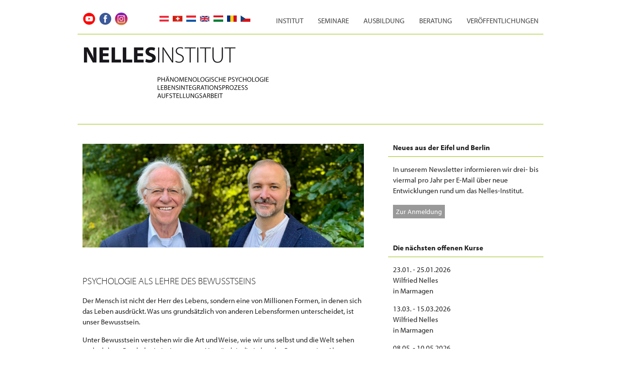

--- FILE ---
content_type: text/html; charset=UTF-8
request_url: https://www.nellesinstitut.de/
body_size: 9981
content:

<!DOCTYPE html>
<!--[if IE 7]>
<html class="ie ie7" lang="de">
<![endif]-->
<!--[if IE 8]>
<html class="ie ie8" lang="de">
<![endif]-->
<!--[if !(IE 7) & !(IE 8)]><!-->
<html lang="de">
<!--<![endif]-->

<head>
<meta charset="UTF-8"/>
<meta name="viewport" content="width=device-width, initial-scale=1">
<script src="//use.typekit.net/ajm4jvu.js"></script> 
<script>
		try {
			Typekit.load();
		} catch ( e ) {}
	</script> 
<script src="https://code.jquery.com/jquery-1.5.1.min.js" type="text/javascript"></script>
<link rel="profile" href="https://gmpg.org/xfn/11"/>
<link rel="pingback" href="https://www.nellesinstitut.de/xmlrpc.php"/>
<title>Nelles Institut &#8211; für Phänomenologische Psychologie</title>
<meta name='robots' content='max-image-preview:large' />
<link rel='dns-prefetch' href='//s.w.org' />
<link rel="alternate" type="application/rss+xml" title="Nelles Institut &raquo; Feed" href="https://www.nellesinstitut.de/feed/" />
<link rel="alternate" type="application/rss+xml" title="Nelles Institut &raquo; Kommentar-Feed" href="https://www.nellesinstitut.de/comments/feed/" />
		<script type="text/javascript">
			window._wpemojiSettings = {"baseUrl":"https:\/\/s.w.org\/images\/core\/emoji\/13.1.0\/72x72\/","ext":".png","svgUrl":"https:\/\/s.w.org\/images\/core\/emoji\/13.1.0\/svg\/","svgExt":".svg","source":{"concatemoji":"https:\/\/www.nellesinstitut.de\/wp-includes\/js\/wp-emoji-release.min.js?ver=5.8.12"}};
			!function(e,a,t){var n,r,o,i=a.createElement("canvas"),p=i.getContext&&i.getContext("2d");function s(e,t){var a=String.fromCharCode;p.clearRect(0,0,i.width,i.height),p.fillText(a.apply(this,e),0,0);e=i.toDataURL();return p.clearRect(0,0,i.width,i.height),p.fillText(a.apply(this,t),0,0),e===i.toDataURL()}function c(e){var t=a.createElement("script");t.src=e,t.defer=t.type="text/javascript",a.getElementsByTagName("head")[0].appendChild(t)}for(o=Array("flag","emoji"),t.supports={everything:!0,everythingExceptFlag:!0},r=0;r<o.length;r++)t.supports[o[r]]=function(e){if(!p||!p.fillText)return!1;switch(p.textBaseline="top",p.font="600 32px Arial",e){case"flag":return s([127987,65039,8205,9895,65039],[127987,65039,8203,9895,65039])?!1:!s([55356,56826,55356,56819],[55356,56826,8203,55356,56819])&&!s([55356,57332,56128,56423,56128,56418,56128,56421,56128,56430,56128,56423,56128,56447],[55356,57332,8203,56128,56423,8203,56128,56418,8203,56128,56421,8203,56128,56430,8203,56128,56423,8203,56128,56447]);case"emoji":return!s([10084,65039,8205,55357,56613],[10084,65039,8203,55357,56613])}return!1}(o[r]),t.supports.everything=t.supports.everything&&t.supports[o[r]],"flag"!==o[r]&&(t.supports.everythingExceptFlag=t.supports.everythingExceptFlag&&t.supports[o[r]]);t.supports.everythingExceptFlag=t.supports.everythingExceptFlag&&!t.supports.flag,t.DOMReady=!1,t.readyCallback=function(){t.DOMReady=!0},t.supports.everything||(n=function(){t.readyCallback()},a.addEventListener?(a.addEventListener("DOMContentLoaded",n,!1),e.addEventListener("load",n,!1)):(e.attachEvent("onload",n),a.attachEvent("onreadystatechange",function(){"complete"===a.readyState&&t.readyCallback()})),(n=t.source||{}).concatemoji?c(n.concatemoji):n.wpemoji&&n.twemoji&&(c(n.twemoji),c(n.wpemoji)))}(window,document,window._wpemojiSettings);
		</script>
		<style type="text/css">
img.wp-smiley,
img.emoji {
	display: inline !important;
	border: none !important;
	box-shadow: none !important;
	height: 1em !important;
	width: 1em !important;
	margin: 0 .07em !important;
	vertical-align: -0.1em !important;
	background: none !important;
	padding: 0 !important;
}
</style>
	<link rel='stylesheet' id='n2go-styles-css'  href='https://www.nellesinstitut.de/wp-content/plugins/newsletter2go/widget/styles.css?ver=5.8.12' type='text/css' media='all' />
<link rel='stylesheet' id='wp-block-library-css'  href='https://www.nellesinstitut.de/wp-includes/css/dist/block-library/style.min.css?ver=5.8.12' type='text/css' media='all' />
<link rel='stylesheet' id='contact-form-7-css'  href='https://www.nellesinstitut.de/wp-content/plugins/contact-form-7/includes/css/styles.css?ver=5.1.3' type='text/css' media='all' />
<link rel='stylesheet' id='spacious_style-css'  href='https://www.nellesinstitut.de/wp-content/themes/spacious-child/style.css?ver=5.8.12' type='text/css' media='all' />
<link rel='stylesheet' id='tablepress-default-css'  href='https://www.nellesinstitut.de/wp-content/uploads/tablepress-combined.min.css?ver=10' type='text/css' media='all' />
<link rel='stylesheet' id='cf7cf-style-css'  href='https://www.nellesinstitut.de/wp-content/plugins/cf7-conditional-fields/style.css?ver=1.6.4' type='text/css' media='all' />
<link rel='stylesheet' id='sib-front-css-css'  href='https://www.nellesinstitut.de/wp-content/plugins/mailin/css/mailin-front.css?ver=5.8.12' type='text/css' media='all' />
<script type='text/javascript' src='https://www.nellesinstitut.de/wp-includes/js/jquery/jquery.min.js?ver=3.6.0' id='jquery-core-js'></script>
<script type='text/javascript' src='https://www.nellesinstitut.de/wp-includes/js/jquery/jquery-migrate.min.js?ver=3.3.2' id='jquery-migrate-js'></script>
<script type='text/javascript' src='https://www.nellesinstitut.de/wp-content/themes/spacious/js/spacious-custom.js?ver=5.8.12' id='spacious-custom-js'></script>
<script type='text/javascript' id='sib-front-js-js-extra'>
/* <![CDATA[ */
var sibErrMsg = {"invalidMail":"Please fill out valid email address","requiredField":"Please fill out required fields","invalidDateFormat":"Please fill out valid date format","invalidSMSFormat":"Please fill out valid phone number"};
var ajax_sib_front_object = {"ajax_url":"https:\/\/www.nellesinstitut.de\/wp-admin\/admin-ajax.php","ajax_nonce":"dc544cf7d9","flag_url":"https:\/\/www.nellesinstitut.de\/wp-content\/plugins\/mailin\/img\/flags\/"};
/* ]]> */
</script>
<script type='text/javascript' src='https://www.nellesinstitut.de/wp-content/plugins/mailin/js/mailin-front.js?ver=1613058818' id='sib-front-js-js'></script>
<link rel="https://api.w.org/" href="https://www.nellesinstitut.de/wp-json/" /><link rel="alternate" type="application/json" href="https://www.nellesinstitut.de/wp-json/wp/v2/pages/4" /><link rel="EditURI" type="application/rsd+xml" title="RSD" href="https://www.nellesinstitut.de/xmlrpc.php?rsd" />
<link rel="wlwmanifest" type="application/wlwmanifest+xml" href="https://www.nellesinstitut.de/wp-includes/wlwmanifest.xml" /> 
<meta name="generator" content="WordPress 5.8.12" />
<link rel="canonical" href="https://www.nellesinstitut.de/" />
<link rel='shortlink' href='https://www.nellesinstitut.de/' />
<link rel="alternate" type="application/json+oembed" href="https://www.nellesinstitut.de/wp-json/oembed/1.0/embed?url=https%3A%2F%2Fwww.nellesinstitut.de%2F" />
<link rel="alternate" type="text/xml+oembed" href="https://www.nellesinstitut.de/wp-json/oembed/1.0/embed?url=https%3A%2F%2Fwww.nellesinstitut.de%2F&#038;format=xml" />
<link rel="alternate" hreflang="de" href="https://www.nellesinstitut.de/" title="Deutsch" />
<link rel="alternate" hreflang="en" href="https://www.nellesinstitut.de/en/" title="Englisch" />
<meta property="og:image" content="https://www.nellesinstitut.de/wp-content/uploads/2025/07/Wilfried-und-Malte-Nelles.png" / >	<style type="text/css">
			#site-title,
		#site-description {
			position: absolute;
			clip: rect(1px, 1px, 1px, 1px);
		}
		</style>
	<style type="text/css" id="custom-background-css">
body.custom-background { background-color: #ffffff; }
</style>
	<script type="text/javascript">
		// termin-tabelle 
		$( document ).ready( function () {
			$( ".even" ).click( function () {
				$( this ).next( "tr.odd" ).toggle();
			} );
		} );
	</script>
</head>

<body class="home page-template-default page page-id-4 custom-background " id="sprache_1">
<div id="page" class="hfeed site">
<header id="masthead" class="site-header clearfix">
    <div class="social"><a href="https://www.youtube.com/channel/UCr8Jj0t_FQxbMJPORpMwfHw" target="_blank" class="smyt"></a> <a href="https://www.facebook.com/nellesinstitut/" target="_blank" class="smfb"><img src="" /></a> <a href="https://www.instagram.com/nellesinstitut/" target="_blank" class="smig" style="margin-left:5px;"></a> </div>
      <div id="header-flags"> <a href="http://www.lebensintegrationsprozess.at" target="_blank"><img src="/wp-content/themes/spacious-child/img/nelles-at.png"></a> <a href="https://www.nellesinstitut.ch/"><img src="/wp-content/themes/spacious-child/img/nelles-ch.png"></a> <a href="https://www.nelles-instituut.nl/"><img src="/wp-content/themes/spacious-child/img/nelles-nl.png"></a> <a href="https://www.nellesinstitut.de/en/"><img src="/wp-content/themes/spacious-child/img/nelles-en.png"></a> <a href="https://www.nellesinstitut.hu/"><img src="/wp-content/themes/spacious-child/img/nelles-hu.png"></a> <a href="https://www.nellesinstitut.ro/"><img src="/wp-content/themes/spacious-child/img/nelles-ro.png"></a> 
    <a href="http://wilfried-nelles.cz/" target="_blank"><img src="/wp-content/themes/spacious-child/img/nelles-cz.png"></a></div>
      <div id="header-text-nav-container">
    <div class="inner-wrap">
      <div id="header-text-nav-wrap" class="clearfix">
        <div id="header-right-section">
                    <nav id="site-navigation" class="main-navigation" role="navigation">
            <h3 class="menu-toggle">
              Menü            </h3>
            <div class="menu-header-menu-de-container"><ul id="menu-header-menu-de" class="menu"><li id="menu-item-792" class="menu-item menu-item-type-post_type menu-item-object-page menu-item-has-children menu-item-792"><a href="https://www.nellesinstitut.de/institut-philosophie/">Institut</a>
<ul class="sub-menu">
	<li id="menu-item-793" class="menu-item menu-item-type-post_type menu-item-object-page menu-item-793"><a href="https://www.nellesinstitut.de/institut-philosophie/philosophie/">Philosophie</a></li>
	<li id="menu-item-794" class="menu-item menu-item-type-post_type menu-item-object-page menu-item-794"><a href="https://www.nellesinstitut.de/institut-philosophie/ueber-uns/">Über uns</a></li>
	<li id="menu-item-797" class="menu-item menu-item-type-post_type menu-item-object-page menu-item-797"><a href="https://www.nellesinstitut.de/nettersheim/">Nettersheim</a></li>
	<li id="menu-item-796" class="menu-item menu-item-type-post_type menu-item-object-page menu-item-796"><a href="https://www.nellesinstitut.de/berlin/">Berlin</a></li>
	<li id="menu-item-2588" class="menu-item menu-item-type-post_type menu-item-object-page menu-item-2588"><a href="https://www.nellesinstitut.de/institut-philosophie/partner-institute/">International</a></li>
	<li id="menu-item-1834" class="menu-item menu-item-type-taxonomy menu-item-object-category menu-item-1834"><a href="https://www.nellesinstitut.de/blog/thema/absolventen/">LIP-Praktiker</a></li>
	<li id="menu-item-798" class="menu-item menu-item-type-post_type menu-item-object-page menu-item-798"><a href="https://www.nellesinstitut.de/kontakt/">Kontakt</a></li>
</ul>
</li>
<li id="menu-item-799" class="menu-item menu-item-type-post_type menu-item-object-page menu-item-has-children menu-item-799"><a href="https://www.nellesinstitut.de/seminare/">Seminare</a>
<ul class="sub-menu">
	<li id="menu-item-802" class="menu-item menu-item-type-post_type menu-item-object-page menu-item-802"><a href="https://www.nellesinstitut.de/seminare/lebensintegrationsprozess/">LIP</a></li>
	<li id="menu-item-2432" class="menu-item menu-item-type-post_type menu-item-object-page menu-item-2432"><a href="https://www.nellesinstitut.de/seminare/beziehungsintegrationsprozess/">BIP</a></li>
	<li id="menu-item-801" class="menu-item menu-item-type-post_type menu-item-object-page menu-item-801"><a href="https://www.nellesinstitut.de/seminare/termine/">Termine</a></li>
	<li id="menu-item-800" class="menu-item menu-item-type-post_type menu-item-object-page menu-item-800"><a href="https://www.nellesinstitut.de/seminare/seminar-anmeldung/">Seminar-Anmeldung</a></li>
</ul>
</li>
<li id="menu-item-806" class="menu-item menu-item-type-post_type menu-item-object-page menu-item-has-children menu-item-806"><a href="https://www.nellesinstitut.de/ausbildung/programm/">Ausbildung</a>
<ul class="sub-menu">
	<li id="menu-item-808" class="menu-item menu-item-type-post_type menu-item-object-page menu-item-808"><a href="https://www.nellesinstitut.de/ausbildung/programm/">Konzept</a></li>
	<li id="menu-item-805" class="menu-item menu-item-type-post_type menu-item-object-page menu-item-805"><a href="https://www.nellesinstitut.de/ausbildung/grundstufe/">Grundstufe</a></li>
	<li id="menu-item-804" class="menu-item menu-item-type-post_type menu-item-object-page menu-item-804"><a href="https://www.nellesinstitut.de/ausbildung/hauptstufe/">Hauptstufe</a></li>
	<li id="menu-item-803" class="menu-item menu-item-type-post_type menu-item-object-page menu-item-803"><a href="https://www.nellesinstitut.de/ausbildung/oberstufe/">Oberstufe</a></li>
	<li id="menu-item-4420" class="menu-item menu-item-type-post_type menu-item-object-page menu-item-4420"><a href="https://www.nellesinstitut.de/ausbildung/weiterbildung/">Weiterbildung</a></li>
	<li id="menu-item-807" class="menu-item menu-item-type-post_type menu-item-object-page menu-item-807"><a href="https://www.nellesinstitut.de/ausbildung/anmeldung/">Anmeldung</a></li>
</ul>
</li>
<li id="menu-item-809" class="menu-item menu-item-type-post_type menu-item-object-page menu-item-809"><a href="https://www.nellesinstitut.de/einzelberatung/">Beratung</a></li>
<li id="menu-item-810" class="menu-item menu-item-type-taxonomy menu-item-object-category menu-item-has-children menu-item-810"><a href="https://www.nellesinstitut.de/blog/thema/veroeffentlichungen/">Veröffentlichungen</a>
<ul class="sub-menu">
	<li id="menu-item-2714" class="menu-item menu-item-type-taxonomy menu-item-object-category menu-item-2714"><a href="https://www.nellesinstitut.de/blog/thema/blog/">Blog</a></li>
	<li id="menu-item-811" class="menu-item menu-item-type-taxonomy menu-item-object-category menu-item-811"><a href="https://www.nellesinstitut.de/blog/thema/veroeffentlichungen/">Bücher</a></li>
	<li id="menu-item-813" class="menu-item menu-item-type-post_type menu-item-object-page menu-item-813"><a href="https://www.nellesinstitut.de/videos/">Videos</a></li>
	<li id="menu-item-812" class="menu-item menu-item-type-post_type menu-item-object-page menu-item-812"><a href="https://www.nellesinstitut.de/aufsaetze/">Aufsätze</a></li>
	<li id="menu-item-5836" class="menu-item menu-item-type-post_type menu-item-object-page menu-item-5836"><a href="https://www.nellesinstitut.de/verlag/">Verlag</a></li>
</ul>
</li>
</ul></div>          </nav>
        </div>
        <!-- #header-right-section --> 
      </div>
      <!-- #header-text-nav-wrap --> 
    </div>
    <!-- .inner-wrap --> 
  </div>
  <!-- #header-text-nav-container -->
  
      <div id="header-logo-image"> <a href="https://www.nellesinstitut.de/" title="Nelles Institut" rel="home">
        <img src="https://www.nellesinstitut.de/wp-content/uploads/2015/10/nelles-institut-logo-de.gif" alt="Nelles Institut" width="405" height="130"/>
        </a> </div>
  <!-- #header-logo-image --> 
</header>
<div id="main" class="clearfix">
<div class="inner-wrap">
<h1 class="header-post-title-class"> Home </h1>
	<!-- page.php start widgets -->
	<div id="primary">
		<div id="content" class="clearfix">
			
				<div class="headerimage"><div class="image"><a href="https://www.nellesinstitut.de/" title="Home"><img width="2659" height="984" src="https://www.nellesinstitut.de/wp-content/uploads/2025/07/Wilfried-und-Malte-Nelles.png" class="attachment- size- wp-post-image" alt="" loading="lazy" title="" srcset="https://www.nellesinstitut.de/wp-content/uploads/2025/07/Wilfried-und-Malte-Nelles.png 2659w, https://www.nellesinstitut.de/wp-content/uploads/2025/07/Wilfried-und-Malte-Nelles-300x111.png 300w, https://www.nellesinstitut.de/wp-content/uploads/2025/07/Wilfried-und-Malte-Nelles-1024x379.png 1024w, https://www.nellesinstitut.de/wp-content/uploads/2025/07/Wilfried-und-Malte-Nelles-768x284.png 768w, https://www.nellesinstitut.de/wp-content/uploads/2025/07/Wilfried-und-Malte-Nelles-1536x568.png 1536w, https://www.nellesinstitut.de/wp-content/uploads/2025/07/Wilfried-und-Malte-Nelles-2048x758.png 2048w" sizes="(max-width: 2659px) 100vw, 2659px" /></a></div></div>    
<article id="post-4" class="post-4 page type-page status-publish has-post-thumbnail hentry">
		<div class="entry-content clearfix">
		<h3>Psychologie als Lehre des Bewusstseins</h3>
<p>Der Mensch ist nicht der Herr des Lebens, sondern eine von Millionen Formen, in denen sich das Leben ausdrückt. Was uns grundsätzlich von anderen Lebensformen unterscheidet, ist unser Bewusstsein.</p>
<p>Unter Bewusstsein verstehen wir die Art und Weise, wie wir uns selbst und die Welt sehen und erleben. Psychologie ist in unserem Verständnis die Lehre des Bewusstseins. Als Phänomenologische Psychologie dient sie der Selbsterkenntnis und Bewusstwerdung wie auch der Erforschung des allgemeinen Bewusstseins in der Gesellschaft und Kultur, in der wir leben.</p>
<p>Am Nelles-Institut wurden hierzu eine Reihe neuer Perspektiven entwickelt, u.a.</p>
<ul>
<li>das Modell der Evolution der Bewusstseinsstufen (Wilfried Nelles)</li>
<li>die Aufstellungsverfahren des Lebensintegrationsprozess (LIP) (Wilfried Nelles) und des Beziehungsintegrationsprozess (BIP) (Malte Nelles)</li>
<li>Zusammenhänge zwischen dem modernen Zeitgeist und seelischen Leiden</li>
<li>eine phänomenologische Haltung in der Therapie und Aufstellungsarbeit</li>
<li>eine wirklichkeitsnahe und lebensbejahende Spiritualität</li>
</ul>
<p>Herzlichen Dank für Ihr Interesse an unserer Arbeit.</p>
<p>Wilfried und Malte Nelles</p>
			</div>
	<footer class="entry-meta-bar clearfix">	        			
		<div class="entry-meta clearfix">
       			</div>
	</footer>
	</article>
				
			<!-- sidebar left -->
            <aside id="black-studio-tinymce-24" class="widget widget_black_studio_tinymce"><h3 class="widget-title"><span>Die Ausbildung des Nelles-Instituts</span></h3><div class="textwidget"><p>In der <a href="https://www.nellesinstitut.de/ausbildung/grundstufe/">Grundstufe</a> liegt der Schwerpunkt auf dem persönlichen Erleben des LIP und der phänomenologischen Aufstellungsarbeit. Sie schauen auf Ihre eigenen inneren Prozesse, sehen und fühlen Ihr Potential und Ihre Grenzen, sind Klient, Stellvertreter und Beobachter, stellen persönliche wie fachliche Fragen und wachsen so im Laufe von einem Jahr in die phänomenologische Aufstellungsarbeit hinein. Der Einstieg ist jederzeit mit dem nächsten Kurs möglich.</p>
<p><a href="https://www.nellesinstitut.de/ausbildung/programm/" target="_blank" rel="noopener">Weitere Informationen</a> zu allen Ausbildungsstufen.</p>
<p>Über unsere Ausbildung gibt es einen <a href="https://www.nellesinstitut.de/videos/#ausbildung" target="_blank" rel="noopener">Kurzfilm</a> mit vielen Bildimpressionen und Stimmen der Teilnehmer und Dozenten (2020).</p>
</div></aside><aside id="black-studio-tinymce-23" class="widget widget_black_studio_tinymce"><h3 class="widget-title"><span>Die Akademien des Nelles-Instituts</span></h3><div class="textwidget"><p>Unsere Akademien finden jeweils für eine Woche in Nettersheim statt und sind als Weiterbildung für Praktiker angelegt, die in unterschiedlichsten Kontexten mit Menschen arbeiten. Herzlich willkommen sind auch alle persönlich Interessierten am jeweiligen Thema, im Sommer 2026 "<a href="https://www.nellesinstitut.de/wp-content/uploads/2025/11/2026_SA_Bewusstsein.pdf" target="_blank" rel="noopener">Bewusstsein</a>".</p>
<p><a href="https://www.nellesinstitut.de/videos/#sommerakademie" target="_blank" rel="noopener">Kurzfilm</a> zur Sommerakademie mit Stimmen der Teilnehmer und Dozenten (2019)</p>
</div></aside><aside id="black-studio-tinymce-37" class="widget widget_black_studio_tinymce"><h3 class="widget-title"><span>Aktuelle Bücher</span></h3><div class="textwidget"><p><img class="alignleft wp-image-6212" src="https://www.nellesinstitut.de/wp-content/uploads/2025/12/Umarme_Cover_final-197x300.jpg" alt="" width="90" height="137" />Umarme dein Leben - wie wir seelisch erwachsen werden<br />
Wilfried Nelles</p>
<p><a href="https://www.nellesinstitut.de/wp-content/uploads/2025/12/Umarme_Neuauflage_Leseprobe.pdf" target="_blank" rel="noopener">Zur Leseprobe</a></p>
<p>Erhältlich im lokalen Buchhandel oder hier bei <a href="https://www.amazon.de/Umarme-dein-Leben-seelisch-erwachsen/dp/3910654118/ref=sr_1_1?__mk_de_DE=ÅMÅŽÕÑ&amp;crid=NWGZTLI93VOT&amp;dib=eyJ2IjoiMSJ9.[base64].UXiWOyObx1o0Gk7vFsL8UjWwcfw-MTTc4M2xhFv2bEs&amp;dib_tag=se&amp;keywords=Umarme+dein+leben+nelles&amp;qid=1765537162&amp;s=books&amp;sprefix=umarme+dein+leben+nelles%2Cstripbooks%2C115&amp;sr=1-1#detailBullets_feature_div" target="_blank" rel="noopener">Amazon</a>.</p>
<p>&nbsp;</p>
<p><img class="alignleft wp-image-5891" src="https://www.nellesinstitut.de/wp-content/uploads/2025/05/Nelles_Heilung_Cover_klein.jpg" alt="" width="90" height="137" />Heilung<br />
Wilfried Nelles, Malte Nelles, Thomas Geßner</p>
<p><a href="https://www.nellesinstitut.de/wp-content/uploads/2025/05/Nelles_Heilung_Leseprobe.pdf" target="_blank" rel="noopener">Zur Leseprobe</a></p>
<p>Erhältlich im lokalen Buchhandel oder <a href="https://www.amazon.de/Heilung-Wilfried-Nelles/dp/3910654096/ref=sr_1_1?dib=eyJ2IjoiMSJ9.[base64].bEkEUhblrtOMWQ8cuTGQIAy0VKdRJel4XOaXjWVBdOA&amp;dib_tag=se&amp;keywords=nelles+heilung&amp;qid=1746552176&amp;sr=8-1" target="_blank" rel="noopener">hier</a> bei Amazon.</p>
<p>&nbsp;</p>
<p>Dasei<a href="https://www.nellesinstitut.de/blog/dasein-eine-reise-ins-herz-des-lebens/" target="_blank" rel="noopener"><img class="alignleft wp-image-5542" src="https://www.nellesinstitut.de/wp-content/uploads/2024/11/Nelles_Dasein_Cover_Signatur.jpg" alt="" width="90" height="141" /></a>n - Eine Reise ins Herz des Lebens<br />
Wilfried Nelles</p>
<p><a href="https://www.nellesinstitut.de/wp-content/uploads/2025/09/Nelles_Dasein_Leseprobe_Kapitelanfaenge.pdf" target="_blank" rel="noopener">Zur Leseprobe</a></p>
<p>Erhältlich im lokalen Buchhandel oder hier bei <a href="https://www.amazon.de/dp/391065407X/ref=sr_1_1?__mk_de_DE=%C3%85M%C3%85%C5%BD%C3%95%C3%91&amp;crid=3AULT8SN0ALPT&amp;dib=eyJ2IjoiMSJ9.vv8ZrZi-LUkZh03SGjMJI2BEQtr6Ggn8evoRGCof4AIHzPEtljlHQe6skaD7z2dzjZaZ7x-nXGNAL__p01XeQevnJs_mFz84WqgTJ_D3qNpFRYy1aR4HMdZBHSP0hArAz1mboSjhjZhojt6vGaESfjbNCRVwjaYfOK7SgStcKE6z8m7AVjgECzVdUUQUXdF_.Tma03YfXPLZnIf8TBEAnq7Aqv6Dz_uwQB7L5Hw5DlzY&amp;dib_tag=se&amp;keywords=Wilfried+Nelle+dasein&amp;nsdOptOutParam=true&amp;qid=1731998945&amp;sprefix=wilfried+nelle+dasein%2Caps%2C82&amp;sr=8-1" target="_blank" rel="noopener">Amazon</a>.</p>
<p>&nbsp;</p>
<p><a href="https://www.nellesinstitut.de/blog/gottes-umzug-ins-ich/" target="_blank" rel="noopener"><img class="alignleft wp-image-4669" src="https://www.nellesinstitut.de/wp-content/uploads/2023/09/Nelles_GottesUmzug_Cover-188x300.jpg" alt="" width="90" height="143" /></a>Gottes Umzug ins Ich. Eine Tiefenpsychologie des modernen Menschen.<br />
Malte Nelles</p>
<p><a href="https://www.nellesinstitut.de/wp-content/uploads/2023/04/Leseprobe-Gottes-Umzug-ins-Ich.pdf" target="_blank" rel="noopener">Zur Leseprobe</a></p>
<p>Erhältlich im lokalen Buchhandel oder hier bei <a href="https://www.amazon.de/Gottes-Umzug-ins-Ich-Tiefenpsychologie/dp/3958905668/ref=sr_1_1?__mk_de_DE=%C3%85M%C3%85%C5%BD%C3%95%C3%91&amp;crid=OR4CLZOF08ZV&amp;keywords=Malte+Nelles+Gottes+Umzug&amp;qid=1684854203&amp;sprefix=malte+nelles+gottes+umzu%2Caps%2C254&amp;sr=8-1" target="_blank" rel="noopener">Amazon</a>.</p>
<p>&nbsp;</p>
<p><a href="https://www.nellesinstitut.de/blog/die-welt-in-der-wir-leben/" target="_blank" rel="noopener"><img class="alignleft wp-image-2625" src="https://www.nellesinstitut.de/wp-content/uploads/2020/04/Cover_Welt-201x300.jpg" alt="" width="91" height="136" /></a></p>
<p>Die Welt, in der wir leben. Das Bewusstsein und der Weg der Seele.<br />
Wilfried Nelles</p>
<p><a href="https://www.innenwelt-verlag.de/sites/default/files/leseprobe/leseprobe-nelles-die-welt-978-3-947508-42-6_0.pdf" target="_blank" rel="noopener">Zur Leseprobe</a></p>
<p>Erhältlich im lokalen Buchhandel oder hier bei <a href="https://www.amazon.de/Die-Welt-wir-leben-Bewusstsein/dp/3947508425" target="_blank" rel="noopener">Amazon</a>.</p>
<p>&nbsp;</p>
<p>Zur Übersicht der <a href="https://www.nellesinstitut.de/blog/thema/veroeffentlichungen/" target="_blank" rel="noopener">Bücher</a>.</p>
</div></aside><aside id="black-studio-tinymce-33" class="widget widget_black_studio_tinymce"><h3 class="widget-title"><span>Neue Blogbeiträge und Essays</span></h3><div class="textwidget"><p><a href="https://www.nellesinstitut.de/blog/ein-neuer-gott-ein-neues-leben-die-zeitenwende-zur-herrschaft-der-kuenstlichen-intelligenz/" target="_blank" rel="noopener">Ein neuer Gott, ein neues Leben</a><br />
Die Zeitenwende zur Herrschaft der Künstlichen Intelligenz<br />
Von Malte Nelles</p>
<p><a href="https://www.nellesinstitut.de/blog/wirklich-los-werden-wir-das-durch-das-loswerdenwollen-nicht/" target="_blank" rel="noopener">„Wirklich los werden wir durch das Loswerdenwollen nichts.“</a><br />
Eine persönliche Rezension zur Neuauflage von Wolfgang Giegerichs „Psychoanalyse der Atombombe. Versuch über den Geist des christlichen Abendlandes.“<br />
Von Malte Nelles</p>
<p><a href="https://www.nellesinstitut.de/blog/alt-werden-und-alt-sein-verlust-oder-gewinn/" target="_blank" rel="noopener">Alt werden und alt sein - Verlust oder Gewinn?</a><br />
Von Wilfried Nelles</p>
<p><a href="https://www.praxis-der-systemaufstellung.de/das-wichtigste-das-du-deinen-klienten-geben-kannst-bist-du-selbst-oder/" target="_blank" rel="noopener">"Das Wichtigste, das Du deinen Klienten geben kannst, bist Du selbst". Oder die heilende Kraft der therapeutischen Persönlichkeit</a><br />
Von Malte Nelles</p>
<p>Zur Übersicht der <a href="https://www.nellesinstitut.de/blog/thema/blog/" target="_blank" rel="noopener">Blog-Artikel.</a></p>
</div></aside><aside id="black-studio-tinymce-60" class="widget widget_black_studio_tinymce"><h3 class="widget-title"><span>Neue Interviews und Vorträge</span></h3><div class="textwidget"><p><iframe title="Heilig: Podcast über Bewusstsein, Geist &amp; Seele | Mit Malte Nelles über &quot;Gottes Umzug ins Ich&quot;" width="700" height="394" src="https://www.youtube.com/embed/k5EnOR6j6e0?feature=oembed" frameborder="0" allow="accelerometer; autoplay; clipboard-write; encrypted-media; gyroscope; picture-in-picture; web-share" referrerpolicy="strict-origin-when-cross-origin" allowfullscreen></iframe></p>
<p><iframe title="Heilig: Podcast über Bewusstsein, Geist &amp; Seele | Gespräch mit Dr. Nelles über Wissen &amp; Nichtwissen" width="700" height="394" src="https://www.youtube.com/embed/imjrZELGvYE?feature=oembed" frameborder="0" allow="accelerometer; autoplay; clipboard-write; encrypted-media; gyroscope; picture-in-picture; web-share" referrerpolicy="strict-origin-when-cross-origin" allowfullscreen></iframe></p>
<p><a href="https://kontrafunk.radio/images/audio/sendungen/2025/09/17/20250917_Mensch_und_Medizin_Interview_Wilfried_Nelles.mp3" target="_blank" rel="noopener">Mensch und Medizin: Ist Alter heilbar?</a><br />
Corinna Zigerli im Gespräch mit Wilfried Nelles (Kontrafunk / Audio)</p>
<p><a href="https://kontrafunk.radio/de/sendung-nachhoeren/sondersendung/carte-blanche/eine-reise-ins-herz-des-lebens-ein-gespraech-mit-willfried-nelles" target="_blank" rel="noopener">Carte blanche: Eine Reise ins Herz des Lebens</a><br />
Susanne Gerlach im Gespräch mit Wilfried Nelles (Kontrafunk / Audio)</p>
<p>&nbsp;</p>
<p><iframe title="„Ich, Du und Wir“ - Der Beziehungsintegrationsprozess in der Praxis | Malte Nelles im Gespräch" width="700" height="394" src="https://www.youtube.com/embed/KtXIzvYq6CI?feature=oembed" frameborder="0" allow="accelerometer; autoplay; clipboard-write; encrypted-media; gyroscope; picture-in-picture; web-share" allowfullscreen></iframe></p>
<p><iframe title="Männer, Frauen und die Liebe | Kerstin Schwald im Gespräch mit Dr. Wilfried Nelles" width="700" height="394" src="https://www.youtube.com/embed/itHkjK6gAUw?feature=oembed" frameborder="0" allow="accelerometer; autoplay; clipboard-write; encrypted-media; gyroscope; picture-in-picture; web-share" allowfullscreen></iframe></p>
<p>Zur Übersicht der <a href="https://www.nellesinstitut.de/videos/" target="_blank" rel="noopener">Videos</a>.</p>
<p>&nbsp;</p>
</div></aside><aside id="black-studio-tinymce-18" class="widget widget_black_studio_tinymce"><h3 class="widget-title"><span>Absolventen unserer dreistufigen Ausbildung</span></h3><div class="textwidget"><p>Hier finden Sie eine Liste mit Praktikern des Lebensintegrationsprozesses. Alle hier aufgeführten Berater und Therapeuten haben eine intensive mind. 4-5-jährige Ausbildung am Nelles-Institut durchlaufen.</p>
<p><a href="https://www.nellesinstitut.de/blog/thema/absolventen/" target="_blank" rel="noopener">Zur Absolventenliste</a></p>
</div></aside>            
		</div><!-- #content -->
	</div><!-- #primary -->
	
	
<div id="secondary">
			
		<aside id="black-studio-tinymce-21" class="widget widget_black_studio_tinymce"><h3 class="widget-title"><span>Neues aus der Eifel und Berlin</span></h3><div class="textwidget"><p>In unserem Newsletter informieren wir drei- bis viermal pro Jahr per E-Mail über neue Entwicklungen rund um das Nelles-Institut.</p>
<p><a href="https://www.nellesinstitut.de/kontakt/newsletter/" target="_blank" rel="noopener">Zur Anmeldung</a></p>
</div></aside><aside id="black-studio-tinymce-8" class="widget widget_black_studio_tinymce"><h3 class="widget-title"><span>Die nächsten offenen Kurse</span></h3><div class="textwidget"><p>23.01. - 25.01.2026<br />
Wilfried Nelles<br />
in Marmagen</p>
<p>13.03. - 15.03.2026<br />
Wilfried Nelles<br />
in Marmagen</p>
<p>08.05. - 10.05.2026<br />
Wilfried Nelles<br />
in Marmagen</p>
<p>26. 6. - 28.06.2026<br />
Wilfried Nelles<br />
in Ebikon (Schweiz)</p>
<p><a href="https://www.nellesinstitut.de/seminare/termine/" target="_blank" rel="noopener">Zu den Terminen</a></p>
</div></aside><aside id="black-studio-tinymce-62" class="widget widget_black_studio_tinymce"><h3 class="widget-title"><span>International Summer Academy (ISA)</span></h3><div class="textwidget"><p>2nd – 8th of June 2026 in Nettersheim<br />
Wilfried Nelles, Malte Nelles, Edó Gergely, Coen Aalders, Paco Alfonsín</p>
<p><a href="https://www.nellesinstitut.de/wp-content/uploads/2025/11/2026_ISA.pdf" target="_blank" rel="noopener">More information</a></p>
</div></aside><aside id="black-studio-tinymce-65" class="widget widget_black_studio_tinymce"><h3 class="widget-title"><span>31. Sommerakademie &#8222;Bewusstsein&#8220;</span></h3><div class="textwidget"><p>10.07. - 18.07.2026<br />
Wilfried Nelles, Malte Nelles, Petra Cegla<br />
in Nettersheim</p>
<p><a href="https://www.nellesinstitut.de/wp-content/uploads/2025/11/2026_SA_Bewusstsein.pdf" target="_blank" rel="noopener">Seminarinformation</a></p>
</div></aside><aside id="black-studio-tinymce-63" class="widget widget_black_studio_tinymce"><h3 class="widget-title"><span>Weiterbildungskurse 2026</span></h3><div class="textwidget"><p>16.04. - 19.04.2026<br />
"Symptome sprechen lassen"<br />
Malte Nelles</p>
<p><a href="https://www.nellesinstitut.de/wp-content/uploads/2026/01/2026_FB_Symptome.pdf" target="_blank" rel="noopener">Seminarinformation</a></p>
<p>01.10. - 04.10.2026<br />
"Man selbst sein"<br />
Malte Nelles</p>
<p><a href="https://www.nellesinstitut.de/wp-content/uploads/2026/01/2026_FB_Man_selbst.pdf" target="_blank" rel="noopener">Seminarinformation</a></p>
<p>19.11. – 22.11.2026<br />
"Das Liebespaar"<br />
Malte Nelles</p>
<p><a href="https://www.nellesinstitut.de/wp-content/uploads/2026/01/2026_FB_Liebespaar.pdf" target="_blank" rel="noopener">Seminarinformation</a></p>
</div></aside><aside id="black-studio-tinymce-6" class="widget widget_black_studio_tinymce"><h3 class="widget-title"><span>Aus- und Weiterbildung</span></h3><div class="textwidget"><p>Nächster Einstieg in die Grundstufe:<br />
23.01. - 25.01.2026 (Wahlkurs)</p>
<p>Nächster Einstieg in die Oberstufe:<br />
01.05. – 03.05.2026 (für Absolventen früherer Ausbildungen)</p>
<p><a href="http://www.nellesinstitut.de/ausbildung/programm/" target="_blank" rel="noopener">Informationen zur Ausbildung</a></p>
</div></aside>	</div>
	

		</div><!-- .inner-wrap -->
	</div><!-- #main -->	
			<footer id="colophon" class="clearfix">	
			
<div class="footer-widgets-wrapper">
	<div class="inner-wrap">
		<div class="footer-widgets-area clearfix">
			<div class="tg-one-fourth tg-column-1">
				<aside id="black-studio-tinymce-3" class="widget widget_black_studio_tinymce"><h3 class="widget-title"><span>Nelles-Institut </span></h3><div class="textwidget"><p>Nelles- Institut GmbH<br />
Burgstrasse 13<br />
53947 Nettersheim/Marmagen</p>
<p>T: +49(0)2486 911 438<br />
F: +49(0)2486 911 439<br />
M: <a href="mailto:info@nellesinstitut.de" target="_blank" rel="noopener">info@nellesinstitut.de</a></p>
</div></aside>			</div>
			<div class="tg-one-fourth tg-column-2">
				<aside id="black-studio-tinymce-4" class="widget widget_black_studio_tinymce"><h3 class="widget-title"><span>Nelles-Institut Berlin</span></h3><div class="textwidget"><p>Malte<strong> </strong>Nelles<br />
Bergmannstraße 99<br />
10961 Berlin</p>
<p>M: +49(0)163 436 09 04<br />
M: <a href="mailto:maltenelles@nellesinstitut.de" target="_blank" rel="noopener">maltenelles@nellesinstitut.de</a></p>
</div></aside>			</div>
			<div class="tg-one-fourth tg-after-two-blocks-clearfix tg-column-3">
				<aside id="black-studio-tinymce-5" class="widget widget_black_studio_tinymce"><h3 class="widget-title"><span>Links</span></h3><div class="textwidget"><p><a title="Home" href="/">Start</a><br />
<a title="Kontakt" href="/?page_id=36">Kontakt</a><br />
<a title="Impressum" href="/?page_id=208">Impressum</a><br />
<a title="Datenschutzerklärung" href="https://www.nellesinstitut.de/datenschutzerklaerung/">Datenschutzerklärung</a></p>
<p><a href="https://www.lebensintegrationsprozess.at" target="_blank" rel="noopener">Nelles-Institut Österreich</a><br />
<a href="https://www.nellesinstitut.ch/" target="_blank" rel="noopener">Nelles-Institut Schweiz</a></p>
<p>&nbsp;</p>
<p>&nbsp;</p>
</div></aside>			</div>
			<div class="tg-one-fourth tg-one-fourth-last tg-column-4">
				<aside id="black-studio-tinymce-13" class="widget widget_black_studio_tinymce"><div class="textwidget"><h4><a href="https://www.nellesinstitut.de/kontakt/newsletter/"><strong>Newsletter</strong></a></h4>
</div></aside>			</div>
		</div>
	</div>
</div>	
		</footer>
		<a href="#masthead" id="scroll-up"></a>	
	</div><!-- #page -->
	<script type='text/javascript' id='contact-form-7-js-extra'>
/* <![CDATA[ */
var wpcf7 = {"apiSettings":{"root":"https:\/\/www.nellesinstitut.de\/wp-json\/contact-form-7\/v1","namespace":"contact-form-7\/v1"}};
/* ]]> */
</script>
<script type='text/javascript' src='https://www.nellesinstitut.de/wp-content/plugins/contact-form-7/includes/js/scripts.js?ver=5.1.3' id='contact-form-7-js'></script>
<script type='text/javascript' src='https://www.nellesinstitut.de/wp-content/themes/spacious/js/navigation.js?ver=5.8.12' id='spacious-navigation-js'></script>
<script type='text/javascript' id='wpcf7cf-scripts-js-extra'>
/* <![CDATA[ */
var wpcf7cf_global_settings = {"ajaxurl":"https:\/\/www.nellesinstitut.de\/wp-admin\/admin-ajax.php"};
/* ]]> */
</script>
<script type='text/javascript' src='https://www.nellesinstitut.de/wp-content/plugins/cf7-conditional-fields/js/scripts.js?ver=1.6.4' id='wpcf7cf-scripts-js'></script>
<script type='text/javascript' src='https://www.nellesinstitut.de/wp-includes/js/wp-embed.min.js?ver=5.8.12' id='wp-embed-js'></script>
</body>
</html>

--- FILE ---
content_type: text/css
request_url: https://www.nellesinstitut.de/wp-content/themes/spacious-child/style.css?ver=5.8.12
body_size: 9958
content:
/*
Theme Name: Spacious Child
Theme URI: http://www.okapidesign.com
Author: okapidesign
Author URI: http://themegrill.com
Template: spacious
Text Domain: spacious

http://www.elmastudio.de/wordpress/wordpress-theme-anpassungen-mit-hilfe-von-child-themes/
*/

/* =Reset
-------------------------------------------------------------- */


/* gruen: #97bf0d */

/* lato-regular - latin */
@font-face {
  font-family: 'Lato';
  font-style: normal;
  font-weight: 400;
  src: local(''),
       url('/fonts/lato-v23-latin-regular.woff2') format('woff2'), /* Chrome 26+, Opera 23+, Firefox 39+ */
       url('/fonts/lato-v23-latin-regular.woff') format('woff'); /* Chrome 6+, Firefox 3.6+, IE 9+, Safari 5.1+ */
}


/* open-sans-regular - latin-ext_latin */
@font-face {
  font-family: 'Open Sans';
  font-style: normal;
  font-weight: 400;
  src: local(''),
       url('/fonts/open-sans-v34-latin-ext_latin-regular.woff2') format('woff2'), /* Chrome 26+, Opera 23+, Firefox 39+ */
       url('/fonts/open-sans-v34-latin-ext_latin-regular.woff') format('woff'); /* Chrome 6+, Firefox 3.6+, IE 9+, Safari 5.1+ */
}

/* open-sans-600 - latin */
@font-face {
  font-family: 'Open Sans';
  font-style: normal;
  font-weight: 600;
  src: local(''),
       url('/fonts/open-sans-v34-latin-600.woff2') format('woff2'), /* Chrome 26+, Opera 23+, Firefox 39+ */
       url('/fonts/open-sans-v34-latin-600.woff') format('woff'); /* Chrome 6+, Firefox 3.6+, IE 9+, Safari 5.1+ */
}


html {
}
body {
    background-color: none !important;
    font-size: 15px;
    line-height: 22px;
}
body.custom-background {
    background-color: none !important;
}
html, body, div, span, applet, object, iframe, h1, h2, h3, h4, h5, h6, p, blockquote, pre, a, abbr, acronym, address, big, cite, code, del, dfn, em, font, ins, kbd, q, s, samp, small, strike, strong, sub, sup, tt, var, dl, dt, dd, ol, ul, li, fieldset, form, label, legend, table, caption, tbody, tfoot, thead, tr, th, td {
    border: 0;
    font: inherit;
    font-style: inherit;
    font-weight: inherit;
    margin: 0;
    outline: 0;
    padding: 0;
    vertical-align: baseline;
}
html {
    overflow-y: scroll; /* Keeps page centred in all browsers regardless of content height */
    -webkit-text-size-adjust: 100%; /* Prevents iOS text size adjust after orientation change, without disabling user zoom */
    -ms-text-size-adjust: 100%; /* www.456bereastreet.com/archive/201012/controlling_text_size_in_safari_for_ios_without_disabling_user_zoom/ */
}
article, aside, details, figcaption, figure, footer, header, main, nav, section {
    display: block;
}
ol, ul {
    list-style: none;
}
table { /* tables still need 'cellspacing="0"' in the markup */
    border-collapse: collapse;
    border-spacing: 0;
    margin: 0 0 1.5em;
    width: 100%;
}
th {
    font-weight: bold;
}
th, td {
    border: 1px solid #EAEAEA;
    padding: 6px 10px;
}
caption, th, td {
    text-align: left;
}
blockquote:before, blockquote:after, q:before, q:after {
    content: "";
}
blockquote, q {
    quotes: "" "";
}
a:focus {
    outline: thin dotted;
}
a:hover, a:active {
    outline: 0;
}
a img {
    border: 0;
}
embed, iframe, object {
    max-width: 100%;
}
button::-moz-focus-inner {
 border: 0;
 padding: 0;
 margin: 0;
}
/* =GENERICONS
----------------------------------------------- */
@font-face {
    font-family: 'Genericons';
    src: url('font/genericons-regular-webfont.eot');
    src: url('font/genericons-regular-webfont.eot?#iefix') format('embedded-opentype'), url('font/genericons-regular-webfont.woff') format('woff'), url('font/genericons-regular-webfont.ttf') format('truetype'), url('font/genericons-regular-webfont.svg#genericonsregular') format('svg');
    font-weight: normal;
    font-style: normal;
}
/* =GLOBAL
----------------------------------------------- */
body, button, input, select, textarea {
    color: #222;
    font-family: "myriad-pro", Arial, Helvetica, sans-serif;
    word-wrap: break-word;
}
body {
    background: none;
}
/* Headings */
h1, h2, h3, h4, h5, h6 {
    padding-bottom: 18px;
    color: #222;
    font-weight: normal;
    font-weight: 300;
    text-transform: uppercase;
}
h1, h2 {
    padding-bottom: 20px;
    font-size: 30px;
    line-height: 35px;
}
h3 {
    font-size: 20px;
    line-height: 25px;
}
h4, h5, h6 {
    font-size: 15px;
    line-height: 20px;
}
h3.widget-title {
    font-size: 15px;
}
hr {
    border-color: #EAEAEA;
    border-style: solid none none;
    border-width: 1px 0 0;
    height: 0;
    margin: 30px 0;
}
/* =TEXT ELEMENTS
----------------------------------------------- */
p {
    margin-bottom: 15px;
}
p + h2 {
    margin-top: 36px;
}
p + h3 {
    margin-top: 36px;
}
strong {
    font-weight: bold;
}
cite, em, i {
    font-style: italic;
}
pre {
    background-color: #fff;
    margin-bottom: 20px;
    overflow: auto;
    padding: 20px;
    border: 1px solid #EAEAEA;
}
abbr, acronym, dfn {
    border-bottom: 1px dotted #666666;
    cursor: help;
}
address {
    display: block;
    font-style: italic;
    margin: 0 0 15px;
}
ins {
    background: #F8F8F8;
}
table {
    margin: 0 0 1.5em;
    width: 100%;
}
/* =SUPERCRIPT AND SUBSCRIPT
----------------------------------------------- */
sup, sub {
    font-size: 10px;
    height: 0;
    line-height: 1;
    position: relative;
    vertical-align: baseline;
}
sup {
    bottom: 1ex;
}
sub {
    top: .5ex;
}
dl {
    margin-bottom: 24px;
}
dt {
    font-weight: bold;
    margin-bottom: 5px;
}
dd {
    margin-bottom: 24px;
}
ul, ol {
    list-style: none;
}
ol {
    list-style: decimal;
}
li > ul, li > ol {
/* margin: 0 0 0 10px; */
}
/* =FORMS
----------------------------------------------- */
input, textarea {
    -webkit-border-radius: 0px;
}
input[type="text"], input[type="email"], input[type="search"], input[type="password"], textarea {
    -moz-appearance: none !important;
    -webkit-appearance: none !important;
    appearance: none !important;
}
input[type="text"], input[type="email"], input[type="password"], textarea {
    padding: 1%;
    border: 1px solid #EAEAEA;
    width: 98%;
    margin: 0 0 15px;
    background-color: #F8F8F8;
    -webkit-border-radius: 3px;
    -moz-border-radius: 3px;
    border-radius: 3px;
}
input[type="text"]:focus, input[type="email"]:focus, input[type="search"]:focus, input[type="password"]:focus, textarea:focus {
    border: 1px solid #EAEAEA;
}
input.s {
    width: 60%;
    padding: 4px 10px;
    height: 22px;
    color: #666666;
    background-color: #FFFFFF;
    margin: 0;
    border: 1px solid #EAEAEA;
}
input.s:focus {
    padding-left: 10px;
    border-color: #EAEAEA;
    text-indent: 0;
}
.spacious-button, input[type="reset"], input[type="button"], input[type="submit"], button {
    color: #FFFFFF;
    display: inline-block;
    margin-bottom: 30px;
    padding: 5px 25px;
    -moz-appearance: none !important;
    -webkit-appearance: none !important;
    appearance: none !important;
    cursor: pointer;
    background-color: #97bf0d;
    border: 0px;
    -webkit-border-radius: 3px;
    -moz-border-radius: 3px;
    border-radius: 3px;
}
.spacious-button:hover, input[type="reset"]:hover, input[type="button"]:hover, input[type="submit"]:hover, button:hover {
    -webkit-box-shadow: 0 0 2px rgba(0, 0, 0, 0.6);
    -moz-box-shadow: 0 0 2px rgba(0, 0, 0, 0.6);
    box-shadow: 0 0 2px rgba(0, 0, 0, 0.6);
}
.previous a, .next a {
    display: none;
}
.previous a:hover, .next a:hover {
    color: #97bf0d;
}
input[type="reset"]:active, input[type="button"]:active, input[type="submit"]:active {
    -webkit-box-shadow: inset 0 0 10px rgba(0, 0, 0, 0.3);
    -moz-box-shadow: inset 0 0 10px rgba(0, 0, 0, 0.3);
    box-shadow: inset 0 0 10px rgba(0, 0, 0, 0.3);
}
/* =LINKS
----------------------------------------------- */
a {
    color: #97bf0d;
    text-decoration: none;
}
a:focus, a:active, a:hover {
    text-decoration: none;
}
/* =IMAGES
----------------------------------------------- */
figure {
    margin: 0;
    text-align: center;
}
img {
    max-width: 100%;
    height: auto;
    vertical-align: top;
    margin-bottom: 18px;
}
.entry-content img, .comment-content img, .widget img {
    max-width: 100%;
}
img[class*="align"], img[class*="wp-image-"], img[class*="attachment-"] {
}
img.size-full, img.size-large {
    max-width: 100%;
    height: auto;
}
.entry-content img.wp-smiley {
    border: none;
    margin-bottom: 0;
    margin-top: 0;
    padding: 0;
}
img.alignleft, img.alignright, img.aligncenter {
    margin-bottom: 1.625em;
}
p img {
}
img#wpstats {
    display: none;
}
/* beitragsbild */
#primary .image {
    width: 100%;
    height: 100%;
}
/* =CLEARFIX
----------------------------------------------- */
.clearfix:after {
    visibility: hidden;
    display: block;
    font-size: 0;
    content: " ";
    clear: both;
    height: 0;
}
.clearfix {
    display: inline-block;
}
* html .clearfix {
    height: 1%;
}
.clearfix {
    display: block;
}
.tg-after-three-blocks-clearfix {
    clear: both;
}
/* =ALIGNMENT
----------------------------------------------- */
.alignleft {
    display: inline;
    float: left;
    margin-right: 20px;
}
.alignright {
    display: inline;
    float: right;
    margin-left: 20px;
}
.aligncenter {
    clear: both;
    display: block;
    margin-left: auto;
    margin-right: auto;
}
/*****************************************************************/
/*****************************************************************/


.social {
    /* display:none; */
    margin-left: 10px;
    margin-top: 10px;
    width: 148px;
    float: left;
    height: 28px;
}
.smfb {
    display: block;
    float: left;
    height: 28px;
    width: 28px;
    background-image: url("/wp-content/themes/spacious-child/img/so-fb-bu.png");
    margin-left: 5px;
    transition: .2s ease;
}


.smig
    {
    display: block;
    float: left;
    height: 28px;
    width: 28px;
    background-image: url("/wp-content/uploads/sites/5/2020/07/icon-insta2.png");
    margin-left: 5px;
    transition: .2s ease;
}



/*
.smfb:hover{
    background-image:url("/wp-content/themes/spacious-child/img/social-fb-bu.png");
}
*/

.smyt {
    display: block;
    float: left;
    height: 28px;
    width: 28px;
    background-image: url("/wp-content/themes/spacious-child/img/so-yo-bu.png");
    transition: .2s ease;
}
/*
.smyt:hover{
     background-image:url("/wp-content/themes/spacious-child/img/social-youtube-bu.png");
}
*/


/* =BODY
----------------------------------------------- */
body {
}
#page {
    max-width: 960px;
    margin: 0 auto;
    background-color: none;
    font-size: 15px;
    line-height: 22px;
}
.wide-978, .wide-1218 {
    padding-top: 0;
    padding-bottom: 0;
}
.wide-1218 #page {
    max-width: 100%;
}
.narrow-978 #page {
    max-width: 1038px;
}
.wide-978 #page {
    max-width: 100%;
}
.wide-978 #page {
    padding-top: 0;
    padding-bottom: 0;
}
.inner-wrap {
    margin: 0 auto;
}
.wide-1218 .inner-wrap {
    max-width: 1218px;
}
.narrow-978 .inner-wrap {
    max-width: 978px;
}
.wide-978 .inner-wrap {
    max-width: 978px;
}
/* =HEADER
----------------------------------------------- */
#masthead {
}
#header-meta {
    background-color: #F8F8F8;
    border-bottom: 1px solid #EAEAEA;
}
#header-text-nav-container {
    background-color: #fff;
}
#header-text-nav-wrap {
}
#header-left-section {
    float: left;
    margin-right: 25px;
}
#header-logo-image {
    float: left;
    padding: 15px 0 40px 0;
    max-width: 100%;
    width: 100%;
    border-bottom: 1px solid #97bf0d;
    border-top: 1px solid #97bf0d;
}
#header-logo-image img {
    margin-bottom: 0px;/* width: 340px; */
}
#header-text {
    float: left;
    padding: 10px 20px 0 0;
}
#site-title a {
    color: #444444;
    font-size: 36px;
}
h1#site-title {
    padding-bottom: 5px;
}
#site-title a:hover {
    color: #97bf0d;
}
#site-description {
    padding-bottom: 0;
    color: #666666;
}
#header-right-section {
    float: right;
}
#header-right-sidebar {
    overflow: hidden;
}
#header-right-section .widget {
    text-align: right;
    padding-top: 10px;
}
#header-right-section .widget h3 {
    padding-bottom: 5px;
}
.header-image {
    margin-bottom: 0;
    border-bottom: 1px solid #EAEAEA;
    width: 100%;
}
#header-flags {
    margin-left: 10px;
    margin-top: 17px;
    width: 200px;
    float: left;
    height: 28px;
}
#header-flags img {
    margin-right: 5px;
}
/* =SEARCH WIDGET
----------------------------------------------- */
#masthead .search-wrap input.s {
    width: 130px;
}
.search-wrap button {
    border-radius: 0;
    line-height: 32px;
    margin-bottom: 0;
    margin-left: -6px;
    padding: 0;
}
.search-icon:before {
    display: inline-block;
    -webkit-font-smoothing: antialiased;
    font: normal 18px/1 'Genericons';
    content: '\f400';
    vertical-align: middle;
    padding: 0 7px;
}
/* =NAVIGATION
----------------------------------------------- */
nav li > ul, nav li > ol {
    margin: 0;
    list-style: none;
}
.main-navigation {
    float: right;
    padding: 5px 10px 0 0;
    text-transform: uppercase;
    margin-top: 5px;
}
.main-navigation li {
    float: left;
    position: relative;
    padding: 0 0 0 25px;
}
.main-navigation ul li a {
}
.main-navigation li.default-menu, li.default-menu {
    display: none;
}
.main-navigation a {
    color: #444444;
    display: block;
    float: left;
    padding: 7px 0 8px 5px;
    height: 30px;
}
.main-navigation a:hover, .main-navigation ul li.current-menu-item a, .main-navigation ul li.current_page_ancestor a, .main-navigation ul li.current-menu-ancestor a, .main-navigation ul li.current_page_item a, .main-navigation ul li:hover > a {
    color: #97bf0d;
}
/* =DROP DOWN
----------------------------------------------- */
.main-navigation ul li ul, .main-navigation ul li:hover ul ul, .main-navigation ul ul li:hover ul ul, .main-navigation ul ul ul li:hover ul ul, .main-navigation ul ul ul ul li:hover ul ul {
    display: none;
    z-index: 9999;
}
.main-navigation ul li:hover ul, .main-navigation ul ul li:hover ul, .main-navigation ul ul ul li:hover ul, .main-navigation ul ul ul ul li:hover ul, .main-navigation ul ul ul ul ul li:hover ul {
    display: block;
}
.main-navigation ul li ul {
    position: absolute;
    top: 45px;
    padding-top: 5px;
    left: 25px;
/*    width: 210px; */
    width: 250px;
}
.main-navigation ul li ul li {
    float: none;
    padding: 0;
    background-color: #fff;
}
.main-navigation ul li ul li a, .main-navigation ul li.current-menu-item ul li a, .main-navigation ul li ul li.current-menu-item a, .main-navigation ul li.current_page_ancestor ul li a, .main-navigation ul li.current-menu-ancestor ul li a, .main-navigation ul li.current_page_item ul li a {
    float: none;
    font-weight: normal;
    height: 100%;
    padding: 3px 0px 0 5px;
    color: #222222;
}
.main-navigation ul li ul li a:hover, .main-navigation ul li ul li:hover > a, .main-navigation ul li.current-menu-item ul li a:hover {
    color: #97bf0d;
}
/* li.current-menu-item a  */
ul li ul li.current_page_item a {
    color: #97bf0d !important;
}
.main-navigation ul li ul li ul {
    left: 150px;
    top: -1px;
}
.main-navigation select {
    display: none;
}
/* =SMALL MENU
----------------------------------------------- */
.menu-toggle {
    display: none;
    cursor: pointer;
}
.site-header .menu-toggle {
    background: #3A3A3A;
    color: #fff;
    font-size: 20px;
    font-weight: 300;
    padding: 10px 22px;
    margin: 0;
    text-align: center;
}
.site-header .menu-toggle:hover {
    background: #97bf0d;
}
.site-header .menu-toggle:before {
    content: '\2261';
    margin-right: 10px;
}
.main-small-navigation {
    float: none;
    padding-top: 0;
    background-color: #222222;
    margin-top: 5px;
}
.main-small-navigation ul {
    margin: 0;
    list-style: none;
}
.main-small-navigation a {
    display: block;
    color: #222;
    padding: 10px 40px;
    text-decoration: none;
    border-bottom: 1px solid #ccc;
}
.main-small-navigation li {
    background: #3A3A3A;
    background: #fff;
}
.main-small-navigation li:hover {
    background: #97bf0d;
}
.main-small-navigation ul ul a {
    padding-left: 60px;
}
.main-small-navigation ul ul ul a {
    padding-left: 80px;
}
.main-small-navigation ul > .current_page_item, .main-small-navigation ul > .current-menu-item {
    background: #97bf0d;
}
/* =SECONDARY MENUS
----------------------------------------------- */
.small-menu {
    float: right;
}
.small-menu li {
    float: left;
    position: relative;
}
.small-menu li.default-menu, li.default-menu {
    display: none;
}
.small-menu a {
    color: #666666;
    display: block;
    float: left;
    height: 21px;
    padding: 5px 0 0 16px;
    font-size: 12px;
}
.small-menu a:hover, .small-menu ul li.current-menu-item a, .small-menu ul li.current_page_ancestor a, .small-menu ul li.current-menu-ancestor a, .small-menu ul li.current_page_item a, .small-menu ul li:hover > a {
    color: #97bf0d;
}
/* =PAGE HEADER TITLE
----------------------------------------------- */

.header-post-title-container .post-title-wrapper {
    float: left;
    max-width: 100%;
    padding-right: 30px;
}
.header-post-title-class {
    font-size: 36px;
    padding-bottom: 20px;
    font-family: "myriad-pro", sans-serif;
    font-style: normal;
    font-weight: 300;
    padding-left: 10px;
    width: 580px;
    display: inline;
    float: left;
}
/* wird ausgeblendet 11.8.2015 */

.header-post-title-class {
    display: none;
}
.single-post .header-post-title-class {
    display: block;
}
/* =CONTENT
----------------------------------------------- */
.sticky {
}
.extra-hatom-entry-title {
    display: none;
}
#main {
    padding: 30px 0 10px 0;/* background-color: #fff; */
    background-color: #fff;
}
#content {
    background-color: #fff;
    padding: 10px;
}
#content aside {
    margin-bottom: 40px;
    padding: 0;
    clear: both;
}
#content aside .widget-title {
    margin-left: -10px;
}
#content aside .widget-title span {
    padding: 2px 10px;
    line-height: 32px;
}
#content aside .textwidget {
    padding: 0px;
}
/* absolventen plz */
sprache_1 #secondary aside#text-2 a {
    background-color: #fff;
    color: #97bf0d;
    padding: 0;
}
.category-absolventen #content .post {
    border-bottom: 1px solid #97bf0d;
    padding-bottom: 0px;
    padding-top: 25px;
}

/* ch lip-berater liste */
.category-lip-berater #content .post {
    border-bottom: 1px solid #B1996C;
    padding-bottom: 25px;
    padding-top: 25px;
}



.widget_service_block {
    margin-bottom: 30px;
    padding-top: 30px;
}
.widget_service_block .widget-title {
    font-size: 22px;
    padding-bottom: 10px;
}
.widget_service_block p {
    padding-bottom: 0;
}
.widget_service_block .more-link-wrap {
    text-align: center;
}
.widget_service_block a.more-link:hover, .widget_featured_single_post a.read-more:hover {
    text-decoration: underline;
}
.widget-title a {
    color: #444444;
}
.tg-one-half .widget-title a:hover, .tg-one-third .widget-title a:hover, .tg-one-fourth .widget-title a:hover {
    color: #97bf0d;
}
.tg-one-half p, .tg-one-third p, .tg-one-fourth p {
    text-align: center;
}
.tg-one-half .service-image, .tg-one-third .service-image, .tg-one-fourth .service-image {
    text-align: center;
}
.tg-one-half .widget-title, .tg-one-third .widget-title, .tg-one-fourth .widget-title {
    text-align: center;
}
.tg-one-fourth {
    float: left;
    margin: 0;
    padding: 0px;
}
.tg-one-fourth-last {
    margin: 0px;
}
.tg-one-half {
    float: left;
    width: 48.7684729%;
    margin: 0 2.46305419% 0 0;
    padding: 0px 0px 30px;
}
.tg-one-half-last {
    float: right;
    margin: 0px;
}
.widget_recent_work {
    margin-bottom: 20px;
}
.widget_recent_work img {
    margin-bottom: 0px;
}
.widget_recent_work .tg-one-half .widget-title, .widget_recent_work .tg-one-third .widget-title, .widget_recent_work .tg-one-fourth .widget-title {
    font-size: 22px;
    padding-bottom: 8px;
    text-align: left;
}
.widget_recent_work .tg-one-half p, .widget_recent_work .tg-one-third p, .widget_recent_work .tg-one-fourth p {
    text-align: left;
}
.widget_recent_work .tg-one-half .service-image, .widget_recent_work .tg-one-third .service-image, .widget_recent_work .tg-one-fourth .service-image {
    text-align: center;
    padding-bottom: 0;
}
.widget_featured_single_post {
    padding-bottom: 30px;
}
.widget_featured_single_post .widget-title {
    font-size: 22px;
}
.widget_featured_single_post .widget-title, .widget_featured_single_post p, .widget_featured_single_post .service-image {
    text-align: left;
}
.widget_featured_single_post .service-image {
    padding-bottom: 0px;
}
.widget_featured_post {
    margin-bottom: 20px;
}
.widget_featured_post .main-title {
    font-size: 24px;
    padding-bottom: 8px;
}
.container-featured-widget-head {
    padding-top: 10px;
    padding-bottom: 15px;
}
.widget_featured_post .tg-one-half .widget-title, .widget_featured_post .tg-one-third .widget-title, .widget_featured_post .tg-one-fourth .widget-title {
    text-align: left;
    font-size: 20px;
    padding-bottom: 8px;
    line-height: 22px;
}
.widget_featured_post .tg-one-half p, .widget_featured_post .tg-one-third p, .widget_featured_post .tg-one-fourth p {
    text-align: left;
}
.widget_featured_post .meta {
    font-size: 12px;
    padding: 3px;
}
.wide-978 .widget_featured_post .meta, .narrow-978 .widget_featured_post .meta {
    font-size: 11px;
}
/* =META
----------------------------------------------- */
.meta {
    border-bottom: 1px dashed #EAEAEA;
    border-top: 1px dashed #EAEAEA;
    padding: 5px;
    font-size: 15px;
}
.meta li:first-child {
    border-left: 0 none;
    padding-left: 0 !important;
}
.meta li {
    border-left: 1px solid #EAEAEA;
    float: left;
    padding: 0 6px 0 6px !important;
    border-bottom: none !important;
}
.meta li:last-child {
    float: right;
    border-left: 0 none;
    padding-right: 0px !important;
}
.main-title {
    text-align: center;
    text-transform: uppercase;
}
.main-description {
    text-align: center;
}
/* =NAVIGATION
----------------------------------------------- */
.default-wp-page .previous {
    float: left;
    margin-bottom: 30px;
}
.default-wp-page .next {
    float: right;
    margin-bottom: 30px;
}
.wp-pagenavi {
    text-align: center;
}
#content .wp-pagenavi .page {
    padding-bottom: 3px;
}
/* =PAGINATION
----------------------------------------------- */
.pagination {
    margin: 15px 0;
}
.pagination span {
    padding: 2px 5px;
    border: 1px solid #EAEAEA;
    background-color: #97bf0d;
    color: #FFFFFF;
}
.pagination a span {
    background-color: #FFFFFF;
    color: #666666;
}
.pagination a span:hover {
    color: #97bf0d;
    border-color: #97bf0d;
    text-decoration: none;
}
/* =TESTIMONIAL WIDGET
----------------------------------------------- */
.widget_testimonial {
    margin-bottom: 30px;
}
.widget_testimonial .widget-title {
    font-size: 22px;
    text-align: left;
}
.widget_testimonial .testimonial-icon:before {
    display: inline-block;
    -webkit-font-smoothing: antialiased;
    font: normal 22px/1 'Genericons';
    vertical-align: top;
    content: '\f106';
    width: 25px;
    height: 19px;
    float: left;
    margin-right: 3.06%;
    color: #97bf0d;
    transform: rotate(180deg);
}
.widget_testimonial .testimonial-post {
    padding: 20px;
    border-width: 2px 1px 1px 1px;
    border-style: solid dashed dashed dashed;
    border-color: #97bf0d #EAEAEA #EAEAEA #EAEAEA;
    font-style: italic;
    margin-bottom: 15px;
    display: block;
    overflow: hidden;
}
.widget_testimonial .testimonial-post p {
    margin-bottom: 0px;
}
.widget_testimonial .testimonial-author {
    text-align: right;
    clear: both;
    font-size: 12px;
}
.widget_testimonial .testimonial-author span {
}
/* =CALL TO ACTION WIDGET
----------------------------------------------- */
.widget_call_to_action {
    margin-bottom: 60px;
}
.call-to-action-content-wrapper {
    border-width: 1px 1px 1px 3px;
    border-style: dashed dashed dashed solid;
    border-color: #EAEAEA #EAEAEA #EAEAEA #97bf0d;
    padding: 20px 3.85878489% 20px 3.69458128%;
    background-color: #F8F8F8;
}
.call-to-action-content {
    width: 69.5187166%;
    float: left;
}
.call-to-action-content h3 {
    padding-bottom: 0;
    font-size: 24px;
}
.call-to-action-content p {
    padding-bottom: 0;
    margin-bottom: 0;
}
.call-to-action-button {
    float: right;
    background-color: #97bf0d;
    border-radius: 3px 3px 3px 3px;
    box-shadow: 0 1px 2px rgba(0, 0, 0, 0.2);
    color: #FFFFFF;
    font-size: 22px;
    line-height: 40px;
    text-align: center;
    padding: 5px 3.28407225%;
    margin-top: 4px;
}
.call-to-action-button:hover {
    -webkit-box-shadow: 0 0 2px rgba(0, 0, 0, 0.6);
    -moz-box-shadow: 0 0 2px rgba(0, 0, 0, 0.6);
    box-shadow: 0 0 2px rgba(0, 0, 0, 0.6);
}
/* =MEDIA
----------------------------------------------- */
.wp-caption {
    border: 1px solid #ccc;
    margin-bottom: 1.5rem;
    max-width: 100%;
}
.wp-caption img[class*="wp-image-"] {
    display: block;
    margin: 1.2% auto 0;
    max-width: 98%;
}
.wp-caption-text {
    text-align: center;
}
.wp-caption .wp-caption-text {
    margin: 0.8075rem 0;
}
.gallery-caption {
}
/* =WORDPRESS GALLERY SUPPORT
----------------------------------------------- */
.gallery {
    margin: 0 auto 2em;
}
.gallery .gallery-item {
    float: left;
    display: block;
    background: #fff;
    margin: 10px 1.5% 20px;
    text-align: center;
}
.gallery .gallery-item:hover {
}
.gallery .gallery-icon {
    text-align: center;
    padding: 0;
    margin: 0;
    overflow: hidden;
    line-height: 0;
}
.gallery-columns-1 .gallery-item {
    float: none;
    text-align: center;
    width: 100%;
    margin: 10px 0 20px;
}
.gallery-columns-2 .gallery-item {
    width: 47%;
}
.gallery-columns-3 .gallery-item {
    width: 30%;
}
.gallery-columns-4 .gallery-item {
    width: 22%;
}
.gallery-columns-5 .gallery-item {
    width: 17%;
}
.gallery-columns-6 .gallery-item {
    width: 13.6%;
}
.gallery-columns-7 .gallery-item {
    width: 12.25%;
    margin: 10px 1% 10px;
}
.gallery-columns-8 .gallery-item {
    width: 10.5%;
    margin: 10px 1% 10px;
}
.gallery-columns-9 .gallery-item {
    width: 9.11%;
    margin: 10px 1% 10px;
}
.gallery dl a {
    display: block;
}
.gallery dl a img {
    height: auto;
    margin: 0 auto;
}
.gallery .gallery-caption {
    line-height: 1.2em;
    margin: 10px 0 0;
}
.gallery br+br {
    display: none;
}
.screen-reader-text {
    display: none;
}
.nav-previous, .nav-next {
    margin-bottom: 15px;
}
.nav-previous a, .nav-next a {
    color: #666666;
    padding: 5px 25px;
    cursor: pointer;
    border: 1px solid #EAEAEA;
}
.nav-previous a:hover, .nav-next a:hover {
    color: #97bf0d;
}
/* =COMMENT FORM
----------------------------------------------- */
#respond {
}
#respond h3#reply-title {
    line-height: 1.5;
}
#respond h3#reply-title #cancel-comment-reply-link {
    margin-left: 10px;
    margin-left: 1rem;
    font-weight: normal;
}
#respond form {
    margin: 24px 0;
    margin: 2.4rem 0;
}
#respond form p {
    margin: 11px 0;
    margin: 1.1rem 0;
}
#respond form p.logged-in-as {
    margin-bottom: 16px;
    margin-bottom: 1.6rem;
}
#respond form label {
    display: block;
    line-height: 1.5;
}
#respond form input[type="text"], #respond form textarea {
    -moz-box-sizing: border-box;
    box-sizing: border-box;
    padding: 10px;
    width: 100%;
}
#respond form p.form-allowed-tags {
    margin: 0;
    font-size: 15px;
    font-size: 1.5rem;
    line-height: 1.5;
    color: #5e5e5e;
}
.required {
    /*	color: red; */
    color: #000;
}
/* =WIDGETS
----------------------------------------------- */




#secondary .widget ul li, #colophon .widget ul li {
    line-height: 1.5;
    border-bottom: 1px solid #EAEAEA;
    padding: 5px 0;
}
#colophon .widget ul li {
/* border-bottom: 1px solid #444444; */
}
#secondary .widget ul li li, #colophon .widget ul li li {
    border-bottom: none;
}
#secondary .widget ul ul {
/* 	padding-left: 10px; */
}
#colophon .widget ul ul {
    padding-left: 10px;
}
.widget select {
    border: 1px solid #DDDDDD;
    color: #666;
    padding: 2px;
    width: 60%;
}
#secondary h3.widget-title {
    /* font-size: 22px; */
    line-height: 32px;
    padding-bottom: 15px;
}
#secondary h3.widget-title span {
/* font-size: 13px; */
}
#secondary .widget, .error-404 .widget {
    margin-bottom: 40px;
    background-color: #fff;/*	padding:10px; */
}
#secondary a:hover {
    text-decoration: underline;
}
.error-404 {
    padding-bottom: 20px;
    text-align: center;
}
.error-404 input.s {
    width: 50%;
}
/* =CALENDAR WIDGET
----------------------------------------------- */
#wp-calendar {
}
#wp-calendar th, #wp-calendar td, #wp-calendar caption {
    text-align: left;
    padding-bottom: 10px;
}
#wp-calendar #today {
    color: #97bf0d;
}
#wp-calendar caption {
    text-align: center;
}
#wp-calendar #next {
    padding-right: 35px;
    text-align: right;
}
.widget_calendar #wp-calendar th {
    font-weight: 600;
}
.widget-title span {
    border-bottom: 1px solid #97bf0d;
    padding: 2px 10px;
    display: block;
    text-transform: none;
    font-weight: bold;
}
#colophon #wp-calendar th, #colophon #wp-calendar td {
    border: 1px solid #444444;
    padding: 3px 2px 3px 8px;
}
.widget th, .widget td {
    padding: 1px 1px 1px 2px;
}
div.textwidget {
    padding: 0 10px;
}
/* =FOOTER WIDGET AREA
----------------------------------------------- */
div.footer-widgets-wrapper {
    border-top: 1px solid #97bf0d;
    font-size: 13px !important
}
div.footer-widgets-area {
    padding-top: 30px;
    padding-bottom: 10px;
    color: #999999;
    font-size: 12px !important;
    line-height: 16px;
}
.footer-widgets-area .tg-one-fourth .widget-title {
    text-align: left;
}
.footer-widgets-area h3.widget-title {
    color: #999;
    padding: 0;
    font-size: 13px;
}
.footer-widgets-area .tg-one-fourth p {
    text-align: left;
    color: #999999;
}
.widget-title span .footer-widgets-area a, .footer-widgets-area a {
    color: #999 !important;
}
.footer-widgets-area a:hover {
    color: #97bf0d !important;
}
.footer-widgets-area .widget-title span {
    border: 0 !important;
}
footer.entry-meta-bar {
}
#lang_sel {
    font-family: "myriad-pro", Arial, Helvetica, sans-serif !important;
}
#colophon .widget {
    padding-bottom: 25px;
}
#colophon .widget-title {
}
#colophon, #colophon p {
}
/* =FOOTER SOCKET AREA
----------------------------------------------- */
.footer-socket-wrapper {
    padding: 10px 0px;
    /* background-color: #F8F8F8; */
    border-top: 1px solid #EAEAEA;
    font-size: 12px !important;
}
.footer-socket-wrapper span {
    font-size: 12px !important;
}
.footer-socket-area {
    width: 100%;
}
.footer-socket-wrapper .copyright {
    color: #666666;
    max-width: 50%;
    float: left;
    font-size: 12px;
}
.footer-socket-wrapper .copyright a {
    color: #666666;
}
.footer-socket-wrapper .copyright a:hover {
    color: #97bf0d;
}
.footer-socket-wrapper .small-menu {
    float: right;
}
.footer-socket-wrapper .small-menu a {
    padding-top: 0;
}
.footer-socket-wrapper .small-menu ul li ul {
    top: 21px;
}
/* =SCROLL UP
----------------------------------------------- */
a#scroll-up {
    bottom: 20px;
    position: fixed;
    right: 20px;
    display: none;
    -webkit-font-smoothing: antialiased;
    font: normal 26px/1 'Genericons';
    vertical-align: top;
    color: #FFFFFF;
    background-color: #97bf0d;
    opacity: 0.5;
    filter: alpha(opacity=50); /* For IE8 and earlier */
    border-radius: 3px;
    padding: 6px;
}
a#scroll-up:before {
    content: '\f432';
}
a#scroll-up:hover {
    opacity: 1;
    filter: alpha(opacity=100); /* For IE8 and earlier */
}
/* =READ MORE LINK
----------------------------------------------- */
.read-more, .more-link {
    color: #97bf0d;
}
/* =PRIMARY AND SECONDARY CONTENT AREA
----------------------------------------------- */
#primary {
    float: left;
    width: 600px;
}
#primary.full {
    float: left;
    width: 100%;
}
#secondary a {
    background-color: #999;
    color: #fff;
    padding: 3px 6px; display:inline-block;
    margin:3px 0; 
    font-size:90%;
}
#secondary a:hover {
    background-color: #97bf0d;
    color: #fff;
    text-decoration: none;
}
.single-post #secondary a,
.absolventen #secondary a {
    background-color: #fff;
    color: #97bf0d;
    padding: 0;
    margin: 0; 
    font-size:100%;
}
.single-post #secondary a,
.absolventen #secondary a:hover {
    background-color: #fff;
    color: #97bf0d;
    text-decoration: none;
}







/*
.wide-978 #primary, .narrow-978 #primary {
	width: 65.5763547%;
}
.wide-978 #secondary, .narrow-978 #secondary {
	width: 30.4827586%;
}

*/

/* =LEFT SIDEBAR CONTENT LAYOUT
-------------------------------------------------------------- */
.left-sidebar #primary {
    float: right;
}
.left-sidebar #secondary {
    float: left;
}
/* =NO SIDEBAR CONTENT LAYOUT
-------------------------------------------------------------- */
.no-sidebar #primary {
    float: none;
    margin: 0 auto;
}
.no-sidebar-full-width #primary {
    width: 100%;
}
.no-sidebar #secondary, .no-sidebar-full-width #secondary {
    display: none;
}
/* =POST CONTENT
----------------------------------------------- */
#content .post, #content .page {
    padding-bottom: 45px;
}
.single #content .post {
    padding-bottom: 25px;
}
.post .entry-title, .page .entry-title, .post .entry-title a, .page .entry-title a {
    font-size: 26px;
    line-height: 32px;
}
.post .entry-title a, .page .entry-title a {
    color: #444444;
}
.post .entry-title a:hover, .page .entry-title a:hover {
    color: #97bf0d;
}
.post .entry-content {
    margin-bottom: 10px;
}
.entry-content ul {
    list-style: square;
}
.entry-content ul, .entry-content ol {
    padding: 0 0 0 35px;
    margin-bottom: 30px;
}
.entry-content li > ul, .entry-content li > ol {
    margin-bottom: 0;
}
.post .entry-content a:hover {
    text-decoration: underline;
}
.blog-medium .post .post-featured-image {
    float: left;
    width: 36%;
    text-align: left;
    padding-right: 4%;
}
.blog-alternate-medium #primary article:nth-child(odd) figure {
    float: left;
    padding-right: 4%;
}
.blog-alternate-medium #primary article:nth-child(even) figure {
    float: right;
    padding-left: 4%;
}
.post .entry-meta {
    color: #666666;
    margin: 0 0 20px;
}
.post .entry-meta .by-author, .post .entry-meta .date, .post .entry-meta .category, .post .entry-meta .comments, .post .entry-meta .edit-link {
    padding: 4px 8px;
}
.post .entry-meta .edit-link {
    display: none;
}
.post .entry-meta .read-more-link {
    padding: 4px 8px;
    background-color: #999;
    /* float: right; */
    float: left;
    border-right: none;
}
.post .entry-meta .read-more-link:hover {
    background-color: #97bf0d;/* -webkit-box-shadow: 0 0 2px rgba(0, 0, 0, 0.6);
	-moz-box-shadow: 0 0 2px rgba(0, 0, 0, 0.6);
	box-shadow: 0 0 2px rgba(0, 0, 0, 0.6); */
}
.post .entry-meta a, .type-page .entry-meta a {
    color: #666666;
}
.post .entry-meta a.read-more {
    color: #FFFFFF;
}
.post .entry-meta a.read-more:hover {
    color: #FFFFFF;
}
.post .entry-meta a:hover, .type-page .entry-meta a:hover {
    color: #97bf0d;
}
.post .entry-meta span {
    float: left;
    padding: 0 6px 0 6px;
}
.post .entry-meta span:first-child {
    border-left: none;
}
.post .entry-meta .by-author:before, .post .entry-meta .date:before, .post .entry-meta .category:before, .post .entry-meta .comments:before, .post .entry-meta .edit-link:before {
    display: inline-block;
    -webkit-font-smoothing: antialiased;
    font: normal 18px/1 'Genericons';
    vertical-align: top;
}
/*
.post .entry-meta .by-author:before {
	content: '\f304';
}
.post .entry-meta .date:before {
	content: '\f307';
}
.post .entry-meta .category:before {
	content: '\f301';
}
.post .entry-meta .comments:before {
	content: '\f300';
}
.post .entry-meta .edit-link:before {
	content: '\f411';
}
*/
.single #content .tags {
    margin: 30px 0;
}
.single #content .tags a {
    border: 1px solid #EAEAEA;
    padding: 3px 5px;
    border-radius: 3px;
    color: #666666;
}
.single #content .tags a:hover {
    color: #97bf0d;
    text-decoration: none;
}
/* termine */
.tablepress tbody tr.odd {
    display: none;
}
.tablepress .even td {
    background-color: #f9f9f9 !important;
}
.tablepress .odd td {
    background-color: #fff !important;
}
/* beiträge übersicht / bücher */
figure.post-featured-image {
    width: 120px;
    float: left;
    margin: 0 20px 20px 0;
}

/* beiträge übersicht / blog */

body.category-blog figure.post-featured-image {
	  width: 120px;
	height:120px;
	overflow:hidden;
    float: left;
    margin: 0 20px 20px 0;
	}

body.single-post .category-blog figure.post-featured-image {
	  width: 180px;
	height:180px;
	overflow:hidden;
    float: left;
    margin: 0 20px 20px 0;
	}



.headerimage {
    width: 580px;
    height: 240px;
    margin-bottom: 30px;
    overflow: hidden;
}
.contentbild {
    padding: 40px 0 20px 0;
}
/* formular */
.wpcf7-list-item {
    clear: left;
    display: block;
    margin-left: 0 !important;
}
.wpcf7-not-valid-tip {
    margin-bottom: 40px;
}
.boxAusbildung {
    padding: 15px;
    margin: 20px 0;
    background-color: #f9f9f9;
}
/* newsletter-button */
.tg-column-4 .textwidget h4 a {
    background-color: #97bf0d;
    color: #fff !important;
    padding: 4px 8px;
    font-size: 15px !important;
    text-transform: none;
}
#wpcf7-f1475-p1485-o1 label {
    line-height: 30px;
}
/* sprache */
.tg-column-4 .widget_mslswidget a {
    padding: 0 10px;
}

/* =RESPONSIVE STRUCTURE
----------------------------------------------- */

/* Minimum width of 600 pixels. */
@media screen and (min-width: 940px) {
body {
    padding: 15px 0;
}
#content {
    min-height: 1000px;
}
#secondary {
    margin-top: 0; 
    float: right;
    width: 320px;
    top: 30px;
    right: 0;
   /* 
	 margin-top: -48px; 
	position: absolute; */
}
#featured-slider .entry-container {
    max-width: 60%;
}
.call-to-action-content {
    float: none;
    width: 100%;
    margin-bottom: 10px;
    text-align: center;
}
.call-to-action-button {
    width: 93%;
}
.footer-socket-wrapper .copyright {
    float: none;
    max-width: 100%;
    text-align: center;
    margin-bottom: 5px;
}
.footer-socket-wrapper .small-menu {
    float: none;
    text-align: center;
}
.footer-socket-wrapper .small-menu li {
    float: none;
    display: inline;
}
.footer-socket-wrapper .small-menu a {
    float: none;
    display: inline;
    padding: 5px 5px 0;
}
.small-menu li.default-menu, li.default-menu {
    display: none;
}
.tg-one-half, .tg-one-third, .tg-one-fourth {
    float: left;
    /* width: 46.7684729%; */
    width: 220px;
}
/*
.widget_service_block .tg-one-third {
	float: left;
	margin: 0 2.46305%;
	padding: 0 0 30px;
	width: 28.4072%;
}
*/
.tg-one-half-last, .tg-one-fourth-last {
    float: right;
}
.tg-service-left {
    float: left;
    margin: 0;
}
.tg-service-right {
    float: right;
    margin: 0;
}
.tg-column-1, .tg-column-3, .tg-column-2, .tg-column-4 {
    float: left;
}
td.column-1 {
    width: 162px !important;
}
td.column-2 {
    width: 172px !important;
}
td.column-3 {
    width: 152px !important;
}
td.column-4 {
    width: 172px !important;
}
td.column-5 {
    width: 202px !important;
}
td.column-5 strong {
    cursor: pointer;
}
.tg-after-two-blocks-clearfix {
}
.tg-after-three-blocks-clearfix {
    clear: none;
}
#main {
    padding-bottom: 100px;
    position: relative;
}
}

/* nur smartphones */
@media screen and (max-width: 940px) {
#page {
    width: 95%;
}
#primary, #secondary {
    float: none;
    width: 100%;
    margin: 0;
    clear: both;
}
#header-left-section {
    float: none;
    max-width: 100%;
    margin-right: 0px;
}
#header-logo-image {
    float: none;
    margin-bottom: 10px;
    padding: 15px 0 30px 0;
}
#header-text {
    float: none;
    text-align: center;
    padding: 0;
    margin-bottom: 10px;
}
#site-description {
    padding-bottom: 5px;
}
#header-right-section {
    float: none;
    max-width: 100%;
}
#header-right-section .widget {
    padding: 0 0 10px 0;
    float: none;
    text-align: center;
}
.menu-toggle, .main-navigation.toggled .nav-menu {
    display: block;
}
.main-navigation ul {
    display: none;
}
.main-navigation {
    float: none;
}
ul li ul li.current_page_item a {
    color: #fff !important;
}
.tg-one-half, .tg-one-third, .tg-one-fourth {
    float: left;
    width: 50%;
    /*	height: 200px; */
    height: auto;
    margin: 0;
}
.widget_service_block .tg-one-third {
    float: none;
    width: 100%;
    margin: 0;
}
.tg-column-1, .tg-column-2, .tg-column-3, .tg-column-4 {
}
#primary, #secondary {
    float: none;
    width: 100%;
    margin: 0;
    position: relative;
}
.wide-978 #primary, .narrow-978 #primary, .wide-978 #secondary, .narrow-978 #secondary {
    width: 100%;
}
h1.header-post-title-class {
    width: 100%;
}
.headerimage {
    width: 100%;
    height: auto;
    margin-bottom: 15px;
}
.tablepress .column-1, .tablepress .column-2, .tablepress .column-3, .tablepress .column-4, .tablepress .column-5, .tablepress .column-6, .tablepress .column-7, .tablepress .column-8 {
    width: auto;
    font-size: 11px;
    line-height: 17px;
}
.social {
    position: fixed;
    clear: both;
    bottom: 20px;
    margin-top: 40px;
}
.main-navigation {
    /*    padding: 5px 0px 0 0; */
    padding: 0;
}
/* newsletter-button */
.tg-column-4 .textwidget h4 a {
    padding: 2px 4px;
    font-size: 12px !important;
    text-transform: none;
}
footer {
    position: relative;
    margin-bottom: 50px;
    background-color: #fff;
}
}
/* schweiz allgemein */


#sprache_5 a {
   color: #B1996C;
}

.smli {
    display: block;
    float: left;
    height: 28px;
    width: 28px;
    background-image: url("/ch/wp-content/uploads/sites/5/2019/05/so-li-bu.png");
    transition: .2s ease;
}
#sprache_5 {
    font-family: 'Open Sans', sans-serif;
}
#sprache_5 #page #main a {
    color: #B1996C;
}
#sprache_5 #header-logo-image {
    border-top: 1px solid #B1996C;
    border-bottom: 1px solid #B1996C;
}
#sprache_5 .widget-title span {
    border-bottom: 1px #B1996C solid;
}
#sprache_5 .footer-widgets-area .widget-title span  {
    border-bottom: 0 !important;
}
#sprache_5 div.footer-widgets-wrapper {
    border-top: 1px #B1996C solid;
}
#sprache_5 #secondary a {
    color: #fff !important;
}
#sprache_5 #secondary a:hover {
    background-color: #B1996C;
    color: #fff !important;
    text-decoration: none;
}
#sprache_5 #page .site-header .menu-toggle:hover {
    background: #B1996C;
}
#sprache_5 .tablepress tfoot th, #sprache_5 .tablepress thead th {
    background-color: #B1996C;
    color: #fff;
}
#sprache_5 a#scroll-up {
    background-color: #B1996C;
    color: #fff;
}
#sprache_5 button {
    background-color: #B1996C;
    color: #fff;
}
#sprache_5 .main-navigation a:hover, #sprache_5 .main-navigation ul li.current-menu-item a, #sprache_5 .main-navigation ul li.current_page_ancestor a, #sprache_5 .main-navigation ul li.current-menu-ancestor a, #sprache_5 .main-navigation ul li.current_page_item a, #sprache_5 .main-navigation ul li:hover > a {
    color: #B1996C;
}
#sprache_5 ul li ul li.current_page_item a {
    color: #B1996C !important;
}
#sprache_5 a.read-more, #sprache_5 .post .entry-meta .read-more-link {
    background-color: #999 !important;
    color: #fff !important;
}
#sprache_5 a.read-more:hover, #sprache_5 .post .entry-meta .read-more-link:hover {
    background-color: #B1996C !important;
    color: #fff !important;
}
#sprache_5 footer a:hover {
    color: #B1996C !important;
}
#sprache_5 footer .search-wrap {
    padding: 0 10px;
}
#sprache_5 footer .widget_mslswidget a {
    padding: 0 10px;
}
#sprache_5 .tg-column-4 a {
    background-color: #B1996C !important;
    color: #fff !important;
    padding: 4px 8px;
    font-size: 13px !important;
    font-weight: bold;
    text-transform: none;
    margin-top: 20px;
}
#sprache_5 .tg-column-4 a:hover {
    color: #fff !important;
}
#sprache_5 .tg-column-4 .widget-title {
/* display:none; */
}
#sprache_5 .headerimage {
    height: auto;
}
#sprache_5.single-format-standard figure.post-featured-image {
    width: 280px !important;
}
#sprache_5 .featured-image-caption {
    padding: 0px 0 0 0;
    font-size: 80%;
    text-align: left;
    display: block;
}

/* Sprache 6 = NL */

#sprache_6 #page #main a {
    color: #21468B;
}
#sprache_6 #header-logo-image {
    border-top: 1px solid #21468B;
    border-bottom: 1px solid #21468B;
}
#sprache_6 .widget-title span {
    border-bottom: 1px #21468B solid;
}
#sprache_6 .footer-widgets-area .widget-title span  {
    border-bottom: 0 !important;
}
#sprache_6 div.footer-widgets-wrapper {
    border-top: 1px #21468B solid;
}
#sprache_6 #secondary a {
    color: #fff !important;
}
#sprache_6 #secondary a:hover {
    background-color: #21468B;
    color: #fff !important;
    text-decoration: none;
}
#sprache_6 #page .site-header .menu-toggle:hover {
    background: #21468B;
}
#sprache_6 .tablepress tfoot th, #sprache_6 .tablepress thead th, #sprache_6 a#scroll-up, #sprache_6 button, #sprache_6 a.read-more:hover, #sprache_6 .post .entry-meta .read-more-link:hover {
    background-color: #21468B;
    color: #fff;
}
#sprache_6 .main-navigation a:hover, #sprache_6 .main-navigation ul li.current-menu-item a, #sprache_6 .main-navigation ul li.current_page_ancestor a, #sprache_6 .main-navigation ul li.current-menu-ancestor a, #sprache_6 .main-navigation ul li.current_page_item a, #sprache_6 .main-navigation ul li:hover > a, #sprache_6 ul li ul li.current_page_item a, #sprache_6 footer a:hover {
    color: #21468B !important;
}
#sprache_6 a.read-more, #sprache_6 .post .entry-meta .read-more-link {
    background-color: #999 !important;
    color: #fff !important;
}
#sprache_6 footer .search-wrap {
    padding: 0 10px;
}
#sprache_6 footer .widget_mslswidget a {
    padding: 0 10px;
}
#sprache_6 .tg-column-4 h4 a {
    background-color: #21468B !important;
    color: #fff !important;
    padding: 4px 8px;
    font-size: 13px !important;
    font-weight: bold;
    text-transform: none;
    margin-top: 20px;
}
#sprache_6 .tg-column-4 a:hover {
    color: #fff !important;
}
#sprache_6 .tg-column-4 .widget-title {
/* display:none; */
}
#sprache_6 .headerimage {
    height: auto;
}
#sprache_6.single-format-standard figure.post-featured-image {
    width: 280px !important;
}
#sprache_6 .featured-image-caption {
    padding: 0px 0 0 0;
    font-size: 80%;
    text-align: left;
    display: block;
}

#sprache_6 .main-small-navigation li:hover {
     background-color: #21468B !important;
    color: #fff !important;
}

#sprache_6 #menu-item-348{
    font-style: italic;
}

/* anmeldeformular */
#sprache_6 #wpcf7-f336-p38-o1 .wpcf7-list-item {
    display:block !important;
}




/* sprache 7-hu und 8-ro */


#sprache_7 #page #main a,
#sprache_8 #page #main a{
    color: #ffba32; 
}
#sprache_7 #header-logo-image,
#sprache_8 #header-logo-image{
    border-top: 1px solid #ffba32;
    border-bottom: 1px solid #ffba32;
}
#sprache_7 .widget-title span,
#sprache_8 .widget-title span{
    border-bottom: 1px #ffba32 solid;
}
#sprache_7 .footer-widgets-area .widget-title span,
#sprache_8 .footer-widgets-area .widget-title span{
    border-bottom: 0 !important;
}
#sprache_7 div.footer-widgets-wrapper,
#sprache_8 div.footer-widgets-wrapper{
    border-top: 1px #ffba32 solid;
}
#sprache_7 #secondary a,
#sprache_8 #secondary a{
    color: #fff !important;
}
#sprache_7 #secondary a:hover,
#sprache_8 #secondary a:hover{
    background-color: #ffba32;
    color: #fff !important;
    text-decoration: none;
}
#sprache_7 #page .site-header .menu-toggle:hover,
#sprache_8 #page .site-header .menu-toggle:hover{
    background: #ffba32;
}
#sprache_7 .tablepress tfoot th, 
#sprache_7 .tablepress thead th, 
#sprache_7 a#scroll-up, 
#sprache_7 button, 
#sprache_7 a.read-more:hover, 
#sprache_7 .post .entry-meta .read-more-link:hover,
#sprache_8 .tablepress tfoot th, 
#sprache_8 .tablepress thead th, 
#sprache_8 a#scroll-up, 
#sprache_8 button, 
#sprache_8 a.read-more:hover, 
#sprache_8 .post .entry-meta .read-more-link:hover{
    background-color: #ffba32;
    color: #fff;
}
#sprache_7 .main-navigation a:hover, 
#sprache_7 .main-navigation ul li.current-menu-item a, 
#sprache_7 .main-navigation ul li.current_page_ancestor a, 
#sprache_7 .main-navigation ul li.current-menu-ancestor a, 
#sprache_7 .main-navigation ul li.current_page_item a, 
#sprache_7 .main-navigation ul li:hover > a, 
#sprache_7 ul li ul li.current_page_item a, 
#sprache_7 footer a:hover,
#sprache_8 .main-navigation a:hover, 
#sprache_8 .main-navigation ul li.current-menu-item a, 
#sprache_8 .main-navigation ul li.current_page_ancestor a, 
#sprache_8 .main-navigation ul li.current-menu-ancestor a, 
#sprache_8 .main-navigation ul li.current_page_item a, 
#sprache_8 .main-navigation ul li:hover > a, 
#sprache_8 ul li ul li.current_page_item a, 
#sprache_8 footer a:hover{
    color: #ffba32 !important;
}

#sprache_7 a.read-more, 
#sprache_7 .post .entry-meta .read-more-link,
#sprache_8 a.read-more, 
#sprache_8 .post .entry-meta .read-more-link{
    background-color: #999 !important;
    color: #fff !important;
}
#sprache_7 footer .search-wrap,
#sprache_8 footer .search-wrap{
    padding: 0 10px;
}
#sprache_7 footer .widget_mslswidget a,
#sprache_8 footer .widget_mslswidget a{
    padding: 0 10px;
}


/* newsletter-button */
/*
#sprache_7 .tg-column-4 .textwidget h4 a,
#sprache_8 .tg-column-4 .textwidget h4 a{
    background-color: #ffba32;
    color: #fff !important;
    padding: 4px 8px;
    font-size: 15px !important;
    text-transform: none;
}
*/





#sprache_7 .tg-column-4 h4 a:hover,
#sprache_8 .tg-column-4 h4 a:hover{
    color: #fff !important;
}
#sprache_7 .tg-column-4 .widget-title,
#sprache_8 .tg-column-4 .widget-title{
 /* display:none; */
}

/**/

#sprache_7 .headerimage,
#sprache_8 .headerimage {
    height: auto;
}
#sprache_7.single-format-standard figure.post-featured-image,
#sprache_8.single-format-standard figure.post-featured-image{
    width: 280px !important;
}
#sprache_7 .featured-image-caption,
#sprache_8 .featured-image-caption{
    padding: 0px 0 0 0;
    font-size: 80%;
    text-align: left;
    display: block;
}

#sprache_7 .main-small-navigation li:hover,
#sprache_8 .main-small-navigation li:hover{
    background-color: #ffba32 !important;
    color: #fff !important;
}




#tablepress-4 td.column-1, #tablepress-5 td.column-1 {
    width: 25% !important;
}

/*
#sprache_5 .small-menu a:hover, #sprache_5 .small-menu ul li.current-menu-item a, #sprache_5 .small-menu ul li.current_page_ancestor a, #sprache_5 .small-menu ul li.current-menu-ancestor a, #sprache_5 .small-menu ul li.current_page_item a, #sprache_5 .small-menu ul li:hover > a {
    color: #B1996C;
}
*/

/* smartphones ch */
@media screen and (max-width: 940px) {
#sprache_5 .small-menu a:hover, #sprache_5 .small-menu ul li.current-menu-item a, #sprache_5 .small-menu ul li.current_page_ancestor a, #sprache_5 .small-menu ul li.current-menu-ancestor a, #sprache_5 .small-menu ul li.current_page_item a, #sprache_5 .small-menu ul li:hover > a {
    color: #B1996C;
}
#sprache_5 .main-small-navigation ul > .current_page_item, #sprache_5 .main-small-navigation ul > .current-menu-item {
    background: #B1996C;
    color: #fff;
}
#sprache_5 .main-small-navigation li:hover {
    background: #B1996C;
}
#sprache_5 #page ul li ul li.current_page_item a,
#sprache_6 #page ul li ul li.current_page_item a,
#sprache_7 #page ul li ul li.current_page_item a,	
#sprache_8 #page ul li ul li.current_page_item a	
	{
    color: #fff !important;
}
	
	
	
/* smartphones nl */

#sprache_6 .small-menu a:hover, #sprache_6 .small-menu ul li.current-menu-item a, #sprache_6 .small-menu ul li.current_page_ancestor a, #sprache_6 .small-menu ul li.current-menu-ancestor a, #sprache_6 .small-menu ul li.current_page_item a, #sprache_6 .small-menu ul li:hover > a,  #sprache_6 .main-small-navigation li:hover {
    color: #21468B;
}
#sprache_6 .main-small-navigation ul > .current_page_item, #sprache_6 .main-small-navigation ul > .current-menu-item {
    background: #21468B;
    color: #fff;
}

	
/* smartphones hu */

#sprache_7 .small-menu a:hover, 
#sprache_7 .small-menu ul li.current-menu-item a, 
#sprache_7 .small-menu ul li.current_page_ancestor a, 
#sprache_7 .small-menu ul li.current-menu-ancestor a, 
#sprache_7 .small-menu ul li.current_page_item a, 
#sprache_7 .small-menu ul li:hover > a,  
#sprache_7 .main-small-navigation li:hover,
#sprache_8 .small-menu a:hover, 
#sprache_8 .small-menu ul li.current-menu-item a, 
#sprache_8 .small-menu ul li.current_page_ancestor a, 
#sprache_8 .small-menu ul li.current-menu-ancestor a, 
#sprache_8 .small-menu ul li.current_page_item a, 
#sprache_8 .small-menu ul li:hover > a,  
#sprache_8 .main-small-navigation li:hover{
    color: #ffba32;
}
#sprache_7 .main-small-navigation ul > .current_page_item, 
#sprache_8 .main-small-navigation ul > .current-menu-item {
    background: #ffba32;
    color: #fff;
}

	
	
.main-small-navigation ul > .current_page_item, .main-small-navigation ul > .current-menu-item  #header-flags {
    width: 100%;
}
#header-text-nav-container {
    clear: both;
}
}

/*

#sprache_5 #page .main-small-navigation ul > .current_page_item, 
#sprache_5 .main-small-navigation ul > .current-menu-item{
	background: #B1996C;
color: #fff !important; 
}
#sprache_5 #page .main-small-navigation ul li a:hover { color:#fff!important; }

#sprache_5 #page .main-small-navigation li:hover {
	background: #B1996C;
}

#sprache_5 #page .main-small-navigation li.current-menu-item a{  }



#sprache_5 .main-navigation ul li ul li a:hover, 
#sprache_5 .main-navigation ul li ul li:hover > a, 
#sprache_5 .main-navigation ul li.current-menu-item ul li a:hover {
	color: #B1996C;

}


ul li ul li.current_page_item a
{
	color: #97bf0d !important;
}
*/




#sprache_7 .tg-column-4 .textwidget h4 a,
#sprache_8 .tg-column-4 .textwidget h4 a
{
    background-color: #ffba32 !important;
    color: #fff !important;
    padding: 4px 8px;
    font-size: 13px !important;
    font-weight: bold;
    text-transform: none;
    margin-top: 20px;
}